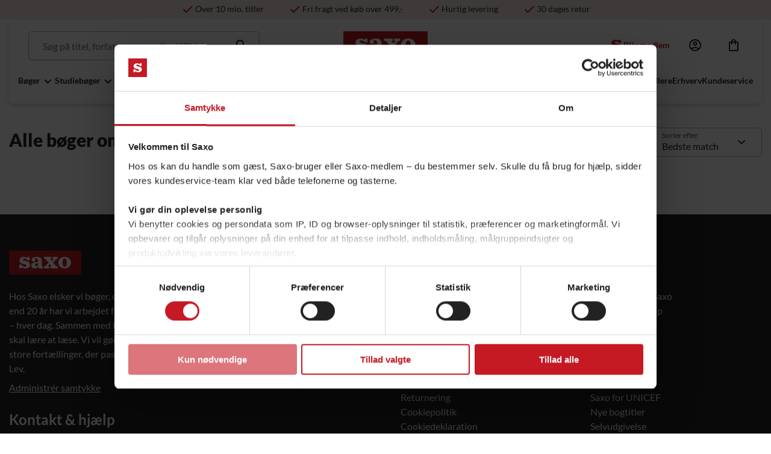

--- FILE ---
content_type: text/html; charset=utf-8
request_url: https://www.saxo.com/dk/alle/tags_cc07
body_size: 24102
content:
<!DOCTYPE html>
<html lang="da">
<head>
    
<link rel="icon" href="/favicon.ico?httpRoute=true" type="image/x-icon" />
<link rel="shortcut icon" href="/favicon.ico?httpRoute=true" type="image/x-icon" />
<title>CC07 – Alle titler p&#229; Saxo.com tagget som CC07</title>

<script id="Cookiebot" src="https://consent.cookiebot.com/uc.js" data-bulkconsentmode="disabled" data-cbid="13c9a53d-7c59-4abe-b705-a1cfdff86cbe" type="8c9e98fa5bb4c28bf233637e-text/javascript" async></script>
<script type="8c9e98fa5bb4c28bf233637e-text/javascript" src="/assets/js/v-639052929480000000/init.min.js"></script>

    <meta name="description" content="Er du p&#229; udkig efter CC07? Se alle titler p&#229; Saxo.com om emnet CC07. Vi har 0 titler parat til dig. Kig ind og se udvalget." />
    <meta name="keywords" />
    <meta name="robots" content="noindex,follow" />
        <link rel="canonical" href="https://www.saxo.com/dk/alle/tags_cc07" />
    <meta http-equiv="content-type" content="text/html; charset=utf-8" />
    <meta http-equiv="X-UA-Compatible" content="IE=edge,chrome=1" /><script type="8c9e98fa5bb4c28bf233637e-text/javascript">window.NREUM||(NREUM={});NREUM.info = {"beacon":"bam.nr-data.net","errorBeacon":"bam.nr-data.net","licenseKey":"0bc10d7dd9","applicationID":"46615823","transactionName":"MlFXZktXWkFYVUELDQsbeGR6GWRAVlJAARYpXUZGaVdTV3pZWxYQClhZV0sZd1NNU1INEBw=","queueTime":0,"applicationTime":227,"agent":"","atts":""}</script><script type="8c9e98fa5bb4c28bf233637e-text/javascript">(window.NREUM||(NREUM={})).init={ajax:{deny_list:["bam.nr-data.net"]},feature_flags:["soft_nav"]};(window.NREUM||(NREUM={})).loader_config={xpid:"VgAAV1BbGwcGUlBXDwME",licenseKey:"0bc10d7dd9",applicationID:"46615823",browserID:"46615825"};window.NREUM||(NREUM={}),__nr_require=function(t,e,n){function r(n){if(!e[n]){var i=e[n]={exports:{}};t[n][0].call(i.exports,function(e){var i=t[n][1][e];return r(i||e)},i,i.exports)}return e[n].exports}if("function"==typeof __nr_require)return __nr_require;for(var i=0;i<n.length;i++)r(n[i]);return r}({1:[function(t,e,n){function r(t){try{s.console&&console.log(t)}catch(e){}}var i,o=t("ee"),a=t(27),s={};try{i=localStorage.getItem("__nr_flags").split(","),console&&"function"==typeof console.log&&(s.console=!0,i.indexOf("dev")!==-1&&(s.dev=!0),i.indexOf("nr_dev")!==-1&&(s.nrDev=!0))}catch(c){}s.nrDev&&o.on("internal-error",function(t){r(t.stack)}),s.dev&&o.on("fn-err",function(t,e,n){r(n.stack)}),s.dev&&(r("NR AGENT IN DEVELOPMENT MODE"),r("flags: "+a(s,function(t,e){return t}).join(", ")))},{}],2:[function(t,e,n){function r(t,e,n,r,s){try{p?p-=1:i(s||new UncaughtException(t,e,n),!0)}catch(f){try{o("ierr",[f,c.now(),!0])}catch(d){}}return"function"==typeof u&&u.apply(this,a(arguments))}function UncaughtException(t,e,n){this.message=t||"Uncaught error with no additional information",this.sourceURL=e,this.line=n}function i(t,e){var n=e?null:c.now();o("err",[t,n])}var o=t("handle"),a=t(28),s=t("ee"),c=t("loader"),f=t("gos"),u=window.onerror,d=!1,l="nr@seenError";if(!c.disabled){var p=0;c.features.err=!0,t(1),window.onerror=r;try{throw new Error}catch(h){"stack"in h&&(t(10),t(9),"addEventListener"in window&&t(6),c.xhrWrappable&&t(11),d=!0)}s.on("fn-start",function(t,e,n){d&&(p+=1)}),s.on("fn-err",function(t,e,n){d&&!n[l]&&(f(n,l,function(){return!0}),this.thrown=!0,i(n))}),s.on("fn-end",function(){d&&!this.thrown&&p>0&&(p-=1)}),s.on("internal-error",function(t){o("ierr",[t,c.now(),!0])})}},{}],3:[function(t,e,n){var r=t("loader");r.disabled||(r.features.ins=!0)},{}],4:[function(t,e,n){function r(){var t=new PerformanceObserver(function(t,e){var n=t.getEntries();s(v,[n])});try{t.observe({entryTypes:["resource"]})}catch(e){}}function i(t){if(s(v,[window.performance.getEntriesByType(w)]),window.performance["c"+l])try{window.performance[h](m,i,!1)}catch(t){}else try{window.performance[h]("webkit"+m,i,!1)}catch(t){}}function o(t){}if(window.performance&&window.performance.timing&&window.performance.getEntriesByType){var a=t("ee"),s=t("handle"),c=t(10),f=t(9),u=t(5),d=t(19),l="learResourceTimings",p="addEventListener",h="removeEventListener",m="resourcetimingbufferfull",v="bstResource",w="resource",g="-start",y="-end",x="fn"+g,b="fn"+y,E="bstTimer",R="pushState",S=t("loader");if(!S.disabled){S.features.stn=!0,t(8),"addEventListener"in window&&t(6);var O=NREUM.o.EV;a.on(x,function(t,e){var n=t[0];n instanceof O&&(this.bstStart=S.now())}),a.on(b,function(t,e){var n=t[0];n instanceof O&&s("bst",[n,e,this.bstStart,S.now()])}),c.on(x,function(t,e,n){this.bstStart=S.now(),this.bstType=n}),c.on(b,function(t,e){s(E,[e,this.bstStart,S.now(),this.bstType])}),f.on(x,function(){this.bstStart=S.now()}),f.on(b,function(t,e){s(E,[e,this.bstStart,S.now(),"requestAnimationFrame"])}),a.on(R+g,function(t){this.time=S.now(),this.startPath=location.pathname+location.hash}),a.on(R+y,function(t){s("bstHist",[location.pathname+location.hash,this.startPath,this.time])}),u()?(s(v,[window.performance.getEntriesByType("resource")]),r()):p in window.performance&&(window.performance["c"+l]?window.performance[p](m,i,d(!1)):window.performance[p]("webkit"+m,i,d(!1))),document[p]("scroll",o,d(!1)),document[p]("keypress",o,d(!1)),document[p]("click",o,d(!1))}}},{}],5:[function(t,e,n){e.exports=function(){return"PerformanceObserver"in window&&"function"==typeof window.PerformanceObserver}},{}],6:[function(t,e,n){function r(t){for(var e=t;e&&!e.hasOwnProperty(u);)e=Object.getPrototypeOf(e);e&&i(e)}function i(t){s.inPlace(t,[u,d],"-",o)}function o(t,e){return t[1]}var a=t("ee").get("events"),s=t("wrap-function")(a,!0),c=t("gos"),f=XMLHttpRequest,u="addEventListener",d="removeEventListener";e.exports=a,"getPrototypeOf"in Object?(r(document),r(window),r(f.prototype)):f.prototype.hasOwnProperty(u)&&(i(window),i(f.prototype)),a.on(u+"-start",function(t,e){var n=t[1];if(null!==n&&("function"==typeof n||"object"==typeof n)){var r=c(n,"nr@wrapped",function(){function t(){if("function"==typeof n.handleEvent)return n.handleEvent.apply(n,arguments)}var e={object:t,"function":n}[typeof n];return e?s(e,"fn-",null,e.name||"anonymous"):n});this.wrapped=t[1]=r}}),a.on(d+"-start",function(t){t[1]=this.wrapped||t[1]})},{}],7:[function(t,e,n){function r(t,e,n){var r=t[e];"function"==typeof r&&(t[e]=function(){var t=o(arguments),e={};i.emit(n+"before-start",[t],e);var a;e[m]&&e[m].dt&&(a=e[m].dt);var s=r.apply(this,t);return i.emit(n+"start",[t,a],s),s.then(function(t){return i.emit(n+"end",[null,t],s),t},function(t){throw i.emit(n+"end",[t],s),t})})}var i=t("ee").get("fetch"),o=t(28),a=t(27);e.exports=i;var s=window,c="fetch-",f=c+"body-",u=["arrayBuffer","blob","json","text","formData"],d=s.Request,l=s.Response,p=s.fetch,h="prototype",m="nr@context";d&&l&&p&&(a(u,function(t,e){r(d[h],e,f),r(l[h],e,f)}),r(s,"fetch",c),i.on(c+"end",function(t,e){var n=this;if(e){var r=e.headers.get("content-length");null!==r&&(n.rxSize=r),i.emit(c+"done",[null,e],n)}else i.emit(c+"done",[t],n)}))},{}],8:[function(t,e,n){var r=t("ee").get("history"),i=t("wrap-function")(r);e.exports=r;var o=window.history&&window.history.constructor&&window.history.constructor.prototype,a=window.history;o&&o.pushState&&o.replaceState&&(a=o),i.inPlace(a,["pushState","replaceState"],"-")},{}],9:[function(t,e,n){var r=t("ee").get("raf"),i=t("wrap-function")(r),o="equestAnimationFrame";e.exports=r,i.inPlace(window,["r"+o,"mozR"+o,"webkitR"+o,"msR"+o],"raf-"),r.on("raf-start",function(t){t[0]=i(t[0],"fn-")})},{}],10:[function(t,e,n){function r(t,e,n){t[0]=a(t[0],"fn-",null,n)}function i(t,e,n){this.method=n,this.timerDuration=isNaN(t[1])?0:+t[1],t[0]=a(t[0],"fn-",this,n)}var o=t("ee").get("timer"),a=t("wrap-function")(o),s="setTimeout",c="setInterval",f="clearTimeout",u="-start",d="-";e.exports=o,a.inPlace(window,[s,"setImmediate"],s+d),a.inPlace(window,[c],c+d),a.inPlace(window,[f,"clearImmediate"],f+d),o.on(c+u,r),o.on(s+u,i)},{}],11:[function(t,e,n){function r(t,e){d.inPlace(e,["onreadystatechange"],"fn-",s)}function i(){var t=this,e=u.context(t);t.readyState>3&&!e.resolved&&(e.resolved=!0,u.emit("xhr-resolved",[],t)),d.inPlace(t,y,"fn-",s)}function o(t){x.push(t),m&&(E?E.then(a):w?w(a):(R=-R,S.data=R))}function a(){for(var t=0;t<x.length;t++)r([],x[t]);x.length&&(x=[])}function s(t,e){return e}function c(t,e){for(var n in t)e[n]=t[n];return e}t(6);var f=t("ee"),u=f.get("xhr"),d=t("wrap-function")(u),l=t(19),p=NREUM.o,h=p.XHR,m=p.MO,v=p.PR,w=p.SI,g="readystatechange",y=["onload","onerror","onabort","onloadstart","onloadend","onprogress","ontimeout"],x=[];e.exports=u;var b=window.XMLHttpRequest=function(t){var e=new h(t);try{u.emit("new-xhr",[e],e),e.addEventListener(g,i,l(!1))}catch(n){try{u.emit("internal-error",[n])}catch(r){}}return e};if(c(h,b),b.prototype=h.prototype,d.inPlace(b.prototype,["open","send"],"-xhr-",s),u.on("send-xhr-start",function(t,e){r(t,e),o(e)}),u.on("open-xhr-start",r),m){var E=v&&v.resolve();if(!w&&!v){var R=1,S=document.createTextNode(R);new m(a).observe(S,{characterData:!0})}}else f.on("fn-end",function(t){t[0]&&t[0].type===g||a()})},{}],12:[function(t,e,n){function r(t){if(!s(t))return null;var e=window.NREUM;if(!e.loader_config)return null;var n=(e.loader_config.accountID||"").toString()||null,r=(e.loader_config.agentID||"").toString()||null,f=(e.loader_config.trustKey||"").toString()||null;if(!n||!r)return null;var h=p.generateSpanId(),m=p.generateTraceId(),v=Date.now(),w={spanId:h,traceId:m,timestamp:v};return(t.sameOrigin||c(t)&&l())&&(w.traceContextParentHeader=i(h,m),w.traceContextStateHeader=o(h,v,n,r,f)),(t.sameOrigin&&!u()||!t.sameOrigin&&c(t)&&d())&&(w.newrelicHeader=a(h,m,v,n,r,f)),w}function i(t,e){return"00-"+e+"-"+t+"-01"}function o(t,e,n,r,i){var o=0,a="",s=1,c="",f="";return i+"@nr="+o+"-"+s+"-"+n+"-"+r+"-"+t+"-"+a+"-"+c+"-"+f+"-"+e}function a(t,e,n,r,i,o){var a="btoa"in window&&"function"==typeof window.btoa;if(!a)return null;var s={v:[0,1],d:{ty:"Browser",ac:r,ap:i,id:t,tr:e,ti:n}};return o&&r!==o&&(s.d.tk=o),btoa(JSON.stringify(s))}function s(t){return f()&&c(t)}function c(t){var e=!1,n={};if("init"in NREUM&&"distributed_tracing"in NREUM.init&&(n=NREUM.init.distributed_tracing),t.sameOrigin)e=!0;else if(n.allowed_origins instanceof Array)for(var r=0;r<n.allowed_origins.length;r++){var i=h(n.allowed_origins[r]);if(t.hostname===i.hostname&&t.protocol===i.protocol&&t.port===i.port){e=!0;break}}return e}function f(){return"init"in NREUM&&"distributed_tracing"in NREUM.init&&!!NREUM.init.distributed_tracing.enabled}function u(){return"init"in NREUM&&"distributed_tracing"in NREUM.init&&!!NREUM.init.distributed_tracing.exclude_newrelic_header}function d(){return"init"in NREUM&&"distributed_tracing"in NREUM.init&&NREUM.init.distributed_tracing.cors_use_newrelic_header!==!1}function l(){return"init"in NREUM&&"distributed_tracing"in NREUM.init&&!!NREUM.init.distributed_tracing.cors_use_tracecontext_headers}var p=t(24),h=t(14);e.exports={generateTracePayload:r,shouldGenerateTrace:s}},{}],13:[function(t,e,n){function r(t){var e=this.params,n=this.metrics;if(!this.ended){this.ended=!0;for(var r=0;r<l;r++)t.removeEventListener(d[r],this.listener,!1);return e.protocol&&"data"===e.protocol?void g("Ajax/DataUrl/Excluded"):void(e.aborted||(n.duration=a.now()-this.startTime,this.loadCaptureCalled||4!==t.readyState?null==e.status&&(e.status=0):o(this,t),n.cbTime=this.cbTime,s("xhr",[e,n,this.startTime,this.endTime,"xhr"],this)))}}function i(t,e){var n=c(e),r=t.params;r.hostname=n.hostname,r.port=n.port,r.protocol=n.protocol,r.host=n.hostname+":"+n.port,r.pathname=n.pathname,t.parsedOrigin=n,t.sameOrigin=n.sameOrigin}function o(t,e){t.params.status=e.status;var n=v(e,t.lastSize);if(n&&(t.metrics.rxSize=n),t.sameOrigin){var r=e.getResponseHeader("X-NewRelic-App-Data");r&&(t.params.cat=r.split(", ").pop())}t.loadCaptureCalled=!0}var a=t("loader");if(a.xhrWrappable&&!a.disabled){var s=t("handle"),c=t(14),f=t(12).generateTracePayload,u=t("ee"),d=["load","error","abort","timeout"],l=d.length,p=t("id"),h=t(20),m=t(18),v=t(15),w=t(19),g=t(21).recordSupportability,y=NREUM.o.REQ,x=window.XMLHttpRequest;a.features.xhr=!0,t(11),t(7),u.on("new-xhr",function(t){var e=this;e.totalCbs=0,e.called=0,e.cbTime=0,e.end=r,e.ended=!1,e.xhrGuids={},e.lastSize=null,e.loadCaptureCalled=!1,e.params=this.params||{},e.metrics=this.metrics||{},t.addEventListener("load",function(n){o(e,t)},w(!1)),h&&(h>34||h<10)||t.addEventListener("progress",function(t){e.lastSize=t.loaded},w(!1))}),u.on("open-xhr-start",function(t){this.params={method:t[0]},i(this,t[1]),this.metrics={}}),u.on("open-xhr-end",function(t,e){"loader_config"in NREUM&&"xpid"in NREUM.loader_config&&this.sameOrigin&&e.setRequestHeader("X-NewRelic-ID",NREUM.loader_config.xpid);var n=f(this.parsedOrigin);if(n){var r=!1;n.newrelicHeader&&(e.setRequestHeader("newrelic",n.newrelicHeader),r=!0),n.traceContextParentHeader&&(e.setRequestHeader("traceparent",n.traceContextParentHeader),n.traceContextStateHeader&&e.setRequestHeader("tracestate",n.traceContextStateHeader),r=!0),r&&(this.dt=n)}}),u.on("send-xhr-start",function(t,e){var n=this.metrics,r=t[0],i=this;if(n&&r){var o=m(r);o&&(n.txSize=o)}this.startTime=a.now(),this.listener=function(t){try{"abort"!==t.type||i.loadCaptureCalled||(i.params.aborted=!0),("load"!==t.type||i.called===i.totalCbs&&(i.onloadCalled||"function"!=typeof e.onload))&&i.end(e)}catch(n){try{u.emit("internal-error",[n])}catch(r){}}};for(var s=0;s<l;s++)e.addEventListener(d[s],this.listener,w(!1))}),u.on("xhr-cb-time",function(t,e,n){this.cbTime+=t,e?this.onloadCalled=!0:this.called+=1,this.called!==this.totalCbs||!this.onloadCalled&&"function"==typeof n.onload||this.end(n)}),u.on("xhr-load-added",function(t,e){var n=""+p(t)+!!e;this.xhrGuids&&!this.xhrGuids[n]&&(this.xhrGuids[n]=!0,this.totalCbs+=1)}),u.on("xhr-load-removed",function(t,e){var n=""+p(t)+!!e;this.xhrGuids&&this.xhrGuids[n]&&(delete this.xhrGuids[n],this.totalCbs-=1)}),u.on("xhr-resolved",function(){this.endTime=a.now()}),u.on("addEventListener-end",function(t,e){e instanceof x&&"load"===t[0]&&u.emit("xhr-load-added",[t[1],t[2]],e)}),u.on("removeEventListener-end",function(t,e){e instanceof x&&"load"===t[0]&&u.emit("xhr-load-removed",[t[1],t[2]],e)}),u.on("fn-start",function(t,e,n){e instanceof x&&("onload"===n&&(this.onload=!0),("load"===(t[0]&&t[0].type)||this.onload)&&(this.xhrCbStart=a.now()))}),u.on("fn-end",function(t,e){this.xhrCbStart&&u.emit("xhr-cb-time",[a.now()-this.xhrCbStart,this.onload,e],e)}),u.on("fetch-before-start",function(t){function e(t,e){var n=!1;return e.newrelicHeader&&(t.set("newrelic",e.newrelicHeader),n=!0),e.traceContextParentHeader&&(t.set("traceparent",e.traceContextParentHeader),e.traceContextStateHeader&&t.set("tracestate",e.traceContextStateHeader),n=!0),n}var n,r=t[1]||{};"string"==typeof t[0]?n=t[0]:t[0]&&t[0].url?n=t[0].url:window.URL&&t[0]&&t[0]instanceof URL&&(n=t[0].href),n&&(this.parsedOrigin=c(n),this.sameOrigin=this.parsedOrigin.sameOrigin);var i=f(this.parsedOrigin);if(i&&(i.newrelicHeader||i.traceContextParentHeader))if("string"==typeof t[0]||window.URL&&t[0]&&t[0]instanceof URL){var o={};for(var a in r)o[a]=r[a];o.headers=new Headers(r.headers||{}),e(o.headers,i)&&(this.dt=i),t.length>1?t[1]=o:t.push(o)}else t[0]&&t[0].headers&&e(t[0].headers,i)&&(this.dt=i)}),u.on("fetch-start",function(t,e){this.params={},this.metrics={},this.startTime=a.now(),this.dt=e,t.length>=1&&(this.target=t[0]),t.length>=2&&(this.opts=t[1]);var n,r=this.opts||{},o=this.target;if("string"==typeof o?n=o:"object"==typeof o&&o instanceof y?n=o.url:window.URL&&"object"==typeof o&&o instanceof URL&&(n=o.href),i(this,n),"data"!==this.params.protocol){var s=(""+(o&&o instanceof y&&o.method||r.method||"GET")).toUpperCase();this.params.method=s,this.txSize=m(r.body)||0}}),u.on("fetch-done",function(t,e){if(this.endTime=a.now(),this.params||(this.params={}),"data"===this.params.protocol)return void g("Ajax/DataUrl/Excluded");this.params.status=e?e.status:0;var n;"string"==typeof this.rxSize&&this.rxSize.length>0&&(n=+this.rxSize);var r={txSize:this.txSize,rxSize:n,duration:a.now()-this.startTime};s("xhr",[this.params,r,this.startTime,this.endTime,"fetch"],this)})}},{}],14:[function(t,e,n){var r={};e.exports=function(t){if(t in r)return r[t];if(0===(t||"").indexOf("data:"))return{protocol:"data"};var e=document.createElement("a"),n=window.location,i={};e.href=t,i.port=e.port;var o=e.href.split("://");!i.port&&o[1]&&(i.port=o[1].split("/")[0].split("@").pop().split(":")[1]),i.port&&"0"!==i.port||(i.port="https"===o[0]?"443":"80"),i.hostname=e.hostname||n.hostname,i.pathname=e.pathname,i.protocol=o[0],"/"!==i.pathname.charAt(0)&&(i.pathname="/"+i.pathname);var a=!e.protocol||":"===e.protocol||e.protocol===n.protocol,s=e.hostname===document.domain&&e.port===n.port;return i.sameOrigin=a&&(!e.hostname||s),"/"===i.pathname&&(r[t]=i),i}},{}],15:[function(t,e,n){function r(t,e){var n=t.responseType;return"json"===n&&null!==e?e:"arraybuffer"===n||"blob"===n||"json"===n?i(t.response):"text"===n||""===n||void 0===n?i(t.responseText):void 0}var i=t(18);e.exports=r},{}],16:[function(t,e,n){function r(){}function i(t,e,n,r){return function(){return u.recordSupportability("API/"+e+"/called"),o(t+e,[f.now()].concat(s(arguments)),n?null:this,r),n?void 0:this}}var o=t("handle"),a=t(27),s=t(28),c=t("ee").get("tracer"),f=t("loader"),u=t(21),d=NREUM;"undefined"==typeof window.newrelic&&(newrelic=d);var l=["setPageViewName","setCustomAttribute","setErrorHandler","finished","addToTrace","inlineHit","addRelease"],p="api-",h=p+"ixn-";a(l,function(t,e){d[e]=i(p,e,!0,"api")}),d.addPageAction=i(p,"addPageAction",!0),d.setCurrentRouteName=i(p,"routeName",!0),e.exports=newrelic,d.interaction=function(){return(new r).get()};var m=r.prototype={createTracer:function(t,e){var n={},r=this,i="function"==typeof e;return o(h+"tracer",[f.now(),t,n],r),function(){if(c.emit((i?"":"no-")+"fn-start",[f.now(),r,i],n),i)try{return e.apply(this,arguments)}catch(t){throw c.emit("fn-err",[arguments,this,t],n),t}finally{c.emit("fn-end",[f.now()],n)}}}};a("actionText,setName,setAttribute,save,ignore,onEnd,getContext,end,get".split(","),function(t,e){m[e]=i(h,e)}),newrelic.noticeError=function(t,e){"string"==typeof t&&(t=new Error(t)),u.recordSupportability("API/noticeError/called"),o("err",[t,f.now(),!1,e])}},{}],17:[function(t,e,n){function r(t){if(NREUM.init){for(var e=NREUM.init,n=t.split("."),r=0;r<n.length-1;r++)if(e=e[n[r]],"object"!=typeof e)return;return e=e[n[n.length-1]]}}e.exports={getConfiguration:r}},{}],18:[function(t,e,n){e.exports=function(t){if("string"==typeof t&&t.length)return t.length;if("object"==typeof t){if("undefined"!=typeof ArrayBuffer&&t instanceof ArrayBuffer&&t.byteLength)return t.byteLength;if("undefined"!=typeof Blob&&t instanceof Blob&&t.size)return t.size;if(!("undefined"!=typeof FormData&&t instanceof FormData))try{return JSON.stringify(t).length}catch(e){return}}}},{}],19:[function(t,e,n){var r=!1;try{var i=Object.defineProperty({},"passive",{get:function(){r=!0}});window.addEventListener("testPassive",null,i),window.removeEventListener("testPassive",null,i)}catch(o){}e.exports=function(t){return r?{passive:!0,capture:!!t}:!!t}},{}],20:[function(t,e,n){var r=0,i=navigator.userAgent.match(/Firefox[\/\s](\d+\.\d+)/);i&&(r=+i[1]),e.exports=r},{}],21:[function(t,e,n){function r(t,e){var n=[a,t,{name:t},e];return o("storeMetric",n,null,"api"),n}function i(t,e){var n=[s,t,{name:t},e];return o("storeEventMetrics",n,null,"api"),n}var o=t("handle"),a="sm",s="cm";e.exports={constants:{SUPPORTABILITY_METRIC:a,CUSTOM_METRIC:s},recordSupportability:r,recordCustom:i}},{}],22:[function(t,e,n){function r(){return s.exists&&performance.now?Math.round(performance.now()):(o=Math.max((new Date).getTime(),o))-a}function i(){return o}var o=(new Date).getTime(),a=o,s=t(29);e.exports=r,e.exports.offset=a,e.exports.getLastTimestamp=i},{}],23:[function(t,e,n){function r(t,e){var n=t.getEntries();n.forEach(function(t){"first-paint"===t.name?p("timing",["fp",Math.floor(t.startTime)]):"first-contentful-paint"===t.name&&p("timing",["fcp",Math.floor(t.startTime)])})}function i(t,e){var n=t.getEntries();if(n.length>0){var r=n[n.length-1];if(f&&f<r.startTime)return;var i=[r],o=a({});o&&i.push(o),p("lcp",i)}}function o(t){t.getEntries().forEach(function(t){t.hadRecentInput||p("cls",[t])})}function a(t){var e=navigator.connection||navigator.mozConnection||navigator.webkitConnection;if(e)return e.type&&(t["net-type"]=e.type),e.effectiveType&&(t["net-etype"]=e.effectiveType),e.rtt&&(t["net-rtt"]=e.rtt),e.downlink&&(t["net-dlink"]=e.downlink),t}function s(t){if(t instanceof w&&!y){var e=Math.round(t.timeStamp),n={type:t.type};a(n),e<=h.now()?n.fid=h.now()-e:e>h.offset&&e<=Date.now()?(e-=h.offset,n.fid=h.now()-e):e=h.now(),y=!0,p("timing",["fi",e,n])}}function c(t){"hidden"===t&&(f=h.now(),p("pageHide",[f]))}if(!("init"in NREUM&&"page_view_timing"in NREUM.init&&"enabled"in NREUM.init.page_view_timing&&NREUM.init.page_view_timing.enabled===!1)){var f,u,d,l,p=t("handle"),h=t("loader"),m=t(26),v=t(19),w=NREUM.o.EV;if("PerformanceObserver"in window&&"function"==typeof window.PerformanceObserver){u=new PerformanceObserver(r);try{u.observe({entryTypes:["paint"]})}catch(g){}d=new PerformanceObserver(i);try{d.observe({entryTypes:["largest-contentful-paint"]})}catch(g){}l=new PerformanceObserver(o);try{l.observe({type:"layout-shift",buffered:!0})}catch(g){}}if("addEventListener"in document){var y=!1,x=["click","keydown","mousedown","pointerdown","touchstart"];x.forEach(function(t){document.addEventListener(t,s,v(!1))})}m(c)}},{}],24:[function(t,e,n){function r(){function t(){return e?15&e[n++]:16*Math.random()|0}var e=null,n=0,r=window.crypto||window.msCrypto;r&&r.getRandomValues&&(e=r.getRandomValues(new Uint8Array(31)));for(var i,o="xxxxxxxx-xxxx-4xxx-yxxx-xxxxxxxxxxxx",a="",s=0;s<o.length;s++)i=o[s],"x"===i?a+=t().toString(16):"y"===i?(i=3&t()|8,a+=i.toString(16)):a+=i;return a}function i(){return a(16)}function o(){return a(32)}function a(t){function e(){return n?15&n[r++]:16*Math.random()|0}var n=null,r=0,i=window.crypto||window.msCrypto;i&&i.getRandomValues&&Uint8Array&&(n=i.getRandomValues(new Uint8Array(t)));for(var o=[],a=0;a<t;a++)o.push(e().toString(16));return o.join("")}e.exports={generateUuid:r,generateSpanId:i,generateTraceId:o}},{}],25:[function(t,e,n){function r(t,e){if(!i)return!1;if(t!==i)return!1;if(!e)return!0;if(!o)return!1;for(var n=o.split("."),r=e.split("."),a=0;a<r.length;a++)if(r[a]!==n[a])return!1;return!0}var i=null,o=null,a=/Version\/(\S+)\s+Safari/;if(navigator.userAgent){var s=navigator.userAgent,c=s.match(a);c&&s.indexOf("Chrome")===-1&&s.indexOf("Chromium")===-1&&(i="Safari",o=c[1])}e.exports={agent:i,version:o,match:r}},{}],26:[function(t,e,n){function r(t){function e(){t(s&&document[s]?document[s]:document[o]?"hidden":"visible")}"addEventListener"in document&&a&&document.addEventListener(a,e,i(!1))}var i=t(19);e.exports=r;var o,a,s;"undefined"!=typeof document.hidden?(o="hidden",a="visibilitychange",s="visibilityState"):"undefined"!=typeof document.msHidden?(o="msHidden",a="msvisibilitychange"):"undefined"!=typeof document.webkitHidden&&(o="webkitHidden",a="webkitvisibilitychange",s="webkitVisibilityState")},{}],27:[function(t,e,n){function r(t,e){var n=[],r="",o=0;for(r in t)i.call(t,r)&&(n[o]=e(r,t[r]),o+=1);return n}var i=Object.prototype.hasOwnProperty;e.exports=r},{}],28:[function(t,e,n){function r(t,e,n){e||(e=0),"undefined"==typeof n&&(n=t?t.length:0);for(var r=-1,i=n-e||0,o=Array(i<0?0:i);++r<i;)o[r]=t[e+r];return o}e.exports=r},{}],29:[function(t,e,n){e.exports={exists:"undefined"!=typeof window.performance&&window.performance.timing&&"undefined"!=typeof window.performance.timing.navigationStart}},{}],ee:[function(t,e,n){function r(){}function i(t){function e(t){return t&&t instanceof r?t:t?f(t,c,a):a()}function n(n,r,i,o,a){if(a!==!1&&(a=!0),!p.aborted||o){t&&a&&t(n,r,i);for(var s=e(i),c=m(n),f=c.length,u=0;u<f;u++)c[u].apply(s,r);var l=d[y[n]];return l&&l.push([x,n,r,s]),s}}function o(t,e){g[t]=m(t).concat(e)}function h(t,e){var n=g[t];if(n)for(var r=0;r<n.length;r++)n[r]===e&&n.splice(r,1)}function m(t){return g[t]||[]}function v(t){return l[t]=l[t]||i(n)}function w(t,e){p.aborted||u(t,function(t,n){e=e||"feature",y[n]=e,e in d||(d[e]=[])})}var g={},y={},x={on:o,addEventListener:o,removeEventListener:h,emit:n,get:v,listeners:m,context:e,buffer:w,abort:s,aborted:!1};return x}function o(t){return f(t,c,a)}function a(){return new r}function s(){(d.api||d.feature)&&(p.aborted=!0,d=p.backlog={})}var c="nr@context",f=t("gos"),u=t(27),d={},l={},p=e.exports=i();e.exports.getOrSetContext=o,p.backlog=d},{}],gos:[function(t,e,n){function r(t,e,n){if(i.call(t,e))return t[e];var r=n();if(Object.defineProperty&&Object.keys)try{return Object.defineProperty(t,e,{value:r,writable:!0,enumerable:!1}),r}catch(o){}return t[e]=r,r}var i=Object.prototype.hasOwnProperty;e.exports=r},{}],handle:[function(t,e,n){function r(t,e,n,r){i.buffer([t],r),i.emit(t,e,n)}var i=t("ee").get("handle");e.exports=r,r.ee=i},{}],id:[function(t,e,n){function r(t){var e=typeof t;return!t||"object"!==e&&"function"!==e?-1:t===window?0:a(t,o,function(){return i++})}var i=1,o="nr@id",a=t("gos");e.exports=r},{}],loader:[function(t,e,n){function r(){if(!O++){var t=S.info=NREUM.info,e=m.getElementsByTagName("script")[0];if(setTimeout(f.abort,3e4),!(t&&t.licenseKey&&t.applicationID&&e))return f.abort();c(E,function(e,n){t[e]||(t[e]=n)});var n=a();s("mark",["onload",n+S.offset],null,"api"),s("timing",["load",n]);var r=m.createElement("script");0===t.agent.indexOf("http://")||0===t.agent.indexOf("https://")?r.src=t.agent:r.src=p+"://"+t.agent,e.parentNode.insertBefore(r,e)}}function i(){"complete"===m.readyState&&o()}function o(){s("mark",["domContent",a()+S.offset],null,"api")}var a=t(22),s=t("handle"),c=t(27),f=t("ee"),u=t(25),d=t(17),l=t(19),p=d.getConfiguration("ssl")===!1?"http":"https",h=window,m=h.document,v="addEventListener",w="attachEvent",g=h.XMLHttpRequest,y=g&&g.prototype,x=!1;NREUM.o={ST:setTimeout,SI:h.setImmediate,CT:clearTimeout,XHR:g,REQ:h.Request,EV:h.Event,PR:h.Promise,MO:h.MutationObserver};var b=""+location,E={beacon:"bam.nr-data.net",errorBeacon:"bam.nr-data.net",agent:"js-agent.newrelic.com/nr-1216.min.js"},R=g&&y&&y[v]&&!/CriOS/.test(navigator.userAgent),S=e.exports={offset:a.getLastTimestamp(),now:a,origin:b,features:{},xhrWrappable:R,userAgent:u,disabled:x};if(!x){t(16),t(23),m[v]?(m[v]("DOMContentLoaded",o,l(!1)),h[v]("load",r,l(!1))):(m[w]("onreadystatechange",i),h[w]("onload",r)),s("mark",["firstbyte",a.getLastTimestamp()],null,"api");var O=0}},{}],"wrap-function":[function(t,e,n){function r(t,e){function n(e,n,r,c,f){function nrWrapper(){var o,a,u,l;try{a=this,o=d(arguments),u="function"==typeof r?r(o,a):r||{}}catch(p){i([p,"",[o,a,c],u],t)}s(n+"start",[o,a,c],u,f);try{return l=e.apply(a,o)}catch(h){throw s(n+"err",[o,a,h],u,f),h}finally{s(n+"end",[o,a,l],u,f)}}return a(e)?e:(n||(n=""),nrWrapper[l]=e,o(e,nrWrapper,t),nrWrapper)}function r(t,e,r,i,o){r||(r="");var s,c,f,u="-"===r.charAt(0);for(f=0;f<e.length;f++)c=e[f],s=t[c],a(s)||(t[c]=n(s,u?c+r:r,i,c,o))}function s(n,r,o,a){if(!h||e){var s=h;h=!0;try{t.emit(n,r,o,e,a)}catch(c){i([c,n,r,o],t)}h=s}}return t||(t=u),n.inPlace=r,n.flag=l,n}function i(t,e){e||(e=u);try{e.emit("internal-error",t)}catch(n){}}function o(t,e,n){if(Object.defineProperty&&Object.keys)try{var r=Object.keys(t);return r.forEach(function(n){Object.defineProperty(e,n,{get:function(){return t[n]},set:function(e){return t[n]=e,e}})}),e}catch(o){i([o],n)}for(var a in t)p.call(t,a)&&(e[a]=t[a]);return e}function a(t){return!(t&&t instanceof Function&&t.apply&&!t[l])}function s(t,e){var n=e(t);return n[l]=t,o(t,n,u),n}function c(t,e,n){var r=t[e];t[e]=s(r,n)}function f(){for(var t=arguments.length,e=new Array(t),n=0;n<t;++n)e[n]=arguments[n];return e}var u=t("ee"),d=t(28),l="nr@original",p=Object.prototype.hasOwnProperty,h=!1;e.exports=r,e.exports.wrapFunction=s,e.exports.wrapInPlace=c,e.exports.argsToArray=f},{}]},{},["loader",2,13,4,3]);</script>
    <meta name="viewport" content="width=device-width, initial-scale=1.0, minimum-scale=1.0, maximum-scale=5.0" />

    <!-- Google tag (gtag.js) -->
    <script type="8c9e98fa5bb4c28bf233637e-text/javascript">
            
            if (window.saxoCMP) {
                saxoCMP.performHoldback({
                    vendorBool: saxoCMP.hasGoogleAnalytics,
                    granted: function () {
                        (function () {
                            var url = 'https://www.googletagmanager.com/gtag/js?id=G-MXLY381H2N';
                            if ($('script[src="' + url + '"]').length === 0) {
                                var o = document.createElement('script');
                                o.type = 'text/javascript';
                                o.async = true;
                                o.src = url;
                                var s = document.getElementsByTagName('script')[0];
                                s.parentNode.insertBefore(o, s);
                                window.dataLayer = window.dataLayer || [];
                                function gtag() { dataLayer.push(arguments); }

                                gtag('js', new Date());
                                gtag('config', 'G-MXLY381H2N');
                            }
                        })();
                    },
                    notGranted: function () {
                        window.dataLayer = window.dataLayer || [];
                        function gtag() {
                            dataLayer.push(arguments);
                        }
                        gtag("consent", "default", {
                            ad_personalization: "denied",
                            ad_storage: "denied",
                            ad_user_data: "denied",
                            analytics_storage: "denied",
                            functionality_storage: "denied",
                            personalization_storage: "denied",
                            security_storage: "granted",
                            wait_for_update: 500,
                        });
                        gtag("set", "ads_data_redaction", true);
                        gtag("set", "url_passthrough", true);

                    }
                });
            }
    </script>
    <script type="8c9e98fa5bb4c28bf233637e-text/javascript">
        (function(w, d, s, l, i) {
            w[l] = w[l] || [];
            w[l].push({ 'gtm.start': new Date().getTime(), event: 'gtm.js' });
            var f = d.getElementsByTagName(s)[0], j = d.createElement(s), dl = l != 'dataLayer' ? '&l=' + l : '';
            j.async = true;
            j.src = '//www.googletagmanager.com/gtm.js?id=' + i + dl;
            f.parentNode.insertBefore(j, f);
        })(window, document, 'script', 'dataLayer', 'GTM-TPBCXF');
    </script>

    <script type="8c9e98fa5bb4c28bf233637e-text/javascript">
            /* INIT SCRIPT */
            !function (e, n, t, i, r, o) { function s(e) { if ("number" != typeof e) return e; var n = new Date; return new Date(n.getTime() + 1e3 * e) } var a = 4e3, c = "xnpe_async_hide"; function p(e) { return e.reduce((function (e, n) { return e[n] = function () { e._.push([n.toString(), arguments]) }, e }), { _: [] }) } function m(e, n, t) { var i = t.createElement(n); i.src = e; var r = t.getElementsByTagName(n)[0]; return r.parentNode.insertBefore(i, r), i } function u(e) { return "[object Date]" === Object.prototype.toString.call(e) } o.target = o.target || "https://api.exponea.com", o.file_path = o.file_path || o.target + "/js/exponea.min.js", r[n] = p(["anonymize", "initialize", "identify", "getSegments", "update", "track", "trackLink", "trackEnhancedEcommerce", "getHtml", "showHtml", "showBanner", "showWebLayer", "ping", "getAbTest", "loadDependency", "getRecommendation", "reloadWebLayers", "_preInitialize", "_initializeConfig"]), r[n].notifications = p(["isAvailable", "isSubscribed", "subscribe", "unsubscribe"]), r[n].segments = p(["subscribe"]), r[n]["snippetVersion"] = "v2.7.0", function (e, n, t) { e[n]["_" + t] = {}, e[n]["_" + t].nowFn = Date.now, e[n]["_" + t].snippetStartTime = e[n]["_" + t].nowFn() }(r, n, "performance"), function (e, n, t, i, r, o) { e[r] = { sdk: e[i], sdkObjectName: i, skipExperiments: !!t.new_experiments, sign: t.token + "/" + (o.exec(n.cookie) || ["", "new"])[1], path: t.target } }(r, e, o, n, i, RegExp("__exponea_etc__" + "=([\\w-]+)")), function (e, n, t) { m(e.file_path, n, t) }(o, t, e), function (e, n, t, i, r, o, p) { if (e.new_experiments) { !0 === e.new_experiments && (e.new_experiments = {}); var l, f = e.new_experiments.hide_class || c, _ = e.new_experiments.timeout || a, g = encodeURIComponent(o.location.href.split("#")[0]); e.cookies && e.cookies.expires && ("number" == typeof e.cookies.expires || u(e.cookies.expires) ? l = s(e.cookies.expires) : e.cookies.expires.tracking && ("number" == typeof e.cookies.expires.tracking || u(e.cookies.expires.tracking)) && (l = s(e.cookies.expires.tracking))), l && l < new Date && (l = void 0); var d = e.target + "/webxp/" + n + "/" + o[t].sign + "/modifications.min.js?http-referer=" + g + "&timeout=" + _ + "ms" + (l ? "&cookie-expires=" + Math.floor(l.getTime() / 1e3) : ""); "sync" === e.new_experiments.mode && o.localStorage.getItem("__exponea__sync_modifications__") ? function (e, n, t, i, r) { t[r][n] = "<" + n + ' src="' + e + '"></' + n + ">", i.writeln(t[r][n]), i.writeln("<" + n + ">!" + r + ".init && document.writeln(" + r + "." + n + '.replace("/' + n + '/", "/' + n + '-async/").replace("><", " async><"))</' + n + ">") }(d, n, o, p, t) : function (e, n, t, i, r, o, s, a) { o.documentElement.classList.add(e); var c = m(t, i, o); function p() { r[a].init || m(t.replace("/" + i + "/", "/" + i + "-async/"), i, o) } function u() { o.documentElement.classList.remove(e) } c.onload = p, c.onerror = p, r.setTimeout(u, n), r[s]._revealPage = u }(f, _, d, n, o, p, r, t) } }(o, t, i, 0, n, r, e), function (e, n, t) { var i; e[n]._initializeConfig(t), (null === (i = t.experimental) || void 0 === i ? void 0 : i.non_personalized_weblayers) && e[n]._preInitialize(t), e[n].start = function (i) { i && Object.keys(i).forEach((function (e) { return t[e] = i[e] })), e[n].initialize(t) } }(r, n, o) }(document, "exponea", "script", "webxpClient", window, {
                target: "//exp-api.saxo.com",
                token: "83cdd2ee-a678-11ea-804a-7a43b8033e5f",
                experimental: {
                    non_personalized_weblayers: true
                },
                track: {
                    visits: true,
                    default_properties: {
                        saxo_platform: "website"
                    }
                }
                // replace with current customer ID or leave commented out for an anonymous customer
                // customer: window.currentUserId,
            });

            /* IF CONSENT IS GRANTED START EXPONEA */
            if (window.saxoCMP) {
                saxoCMP.performHoldback({
                    vendorBool: saxoCMP.hasExponea,
                    granted: function () {
                        exponea.start();
                    }
                });
            }

            /* FBP RELATED CODE */
            var fbp = getCookieByName('_fbp');
            exponea.update({ 'fbp': fbp });

            function getCookieByName(cname) {
                var name = cname + "=";
                var decodedCookie = decodeURIComponent(document.cookie);
                var ca = decodedCookie.split(';');
                for (var i = 0; i < ca.length; i++) {
                    var c = ca[i];
                    while (c.charAt(0) == ' ') {
                        c = c.substring(1);
                    }
                    if (c.indexOf(name) == 0) {
                        return c.substring(name.length, c.length);
                    }
                }
                return "";
            }
    </script>
    <script src="/assets/js/scripts/v-639052929520000000/saxo_adtraction.js" defer type="8c9e98fa5bb4c28bf233637e-text/javascript"></script>
<meta name="robots" content="max-image-preview:large">
<meta name="author" content="Saxo.com" />
<meta name="copyright" content="Saxo.com Hispanic APS" />
<meta property="og:site_name" content="Saxo.com" />

<!-- Only show app badges for our logged in Premium members -->

    <meta property="og:url" content="https://www.saxo.com/dk/alle/tags_cc07" />
    <meta property="og:description" content="Er du p&#229; udkig efter CC07? Se alle titler p&#229; Saxo.com om emnet CC07. Vi har 0 titler parat til dig. Kig ind og se udvalget." />


<meta name="twitter:site" />

<link rel="publisher" href="https://plus.google.com/u/0/108691979647707785255/" />

<link rel="preload" href="/assets/fonts/lato/Lato-Regular.woff" as="font" type="font/woff" crossorigin="anonymous">
<link rel="preload" href="/assets/fonts/lato/Lato-Bold.woff" as="font" type="font/woff" crossorigin="anonymous">
<link rel="preload" href="/assets/fonts/lato/Lato-Black.woff" as="font" type="font/woff" crossorigin="anonymous">
<link href="/assets/css/v-639052929400000000/main.min.css" type="text/css" rel="stylesheet" />


<script src="https://code.jquery.com/jquery-3.6.0.min.js" type="8c9e98fa5bb4c28bf233637e-text/javascript"></script>


<!-- jQuery fallback -->
<script type="8c9e98fa5bb4c28bf233637e-text/javascript">if (typeof jQuery == 'undefined') { document.write(unescape("%3Cscript src='/assets/lib/jquery-3.6.0.min.js' type='text/javascript'%3E%3C/script%3E")); }</script>



    <meta property="og:url" content="https://www.saxo.com" />
    <meta property="og:type" content="website" />
    <meta property="og:image" content="https://imgcdn.saxo.com/Image?ImageID=10154352" />
<script type="8c9e98fa5bb4c28bf233637e-text/javascript">
    jQuery(document).ready(function ($) {
        if (!(/iPhone|iPad|iPod/i.test(navigator.userAgent))) {
            $("meta[name='apple-itunes-app']").remove();
        }
    });
</script>
    
</head>

<body style="" class="">

        <noscript>
        <iframe src="//www.googletagmanager.com/ns.html?id=GTM-TPBCXF" height="0" width="0" style="display: none; visibility: hidden"></iframe>
    </noscript>

    


<button class="skip-navigation btn btn--red-outline">Spring menuen over</button>


    <div class="infographics-banner">
        <span class="infographics-banner__item" >Over 10 mio. titler</span>
            <span class="infographics-banner__item">Fri fragt ved k&#248;b over 499,-</span>
            <span class="infographics-banner__item">Hurtig levering</span>
            <a class="infographics-banner__item" href="https://support.saxo.com/da/articles/87-sadan-sender-du-retur" target="_blank">30 dages retur</a>
    </div>

<header class="header


 

">
    
    

        <button id="mobile-menu-opener" class="mobile-menu-opener icon-menu" aria-label="Hovednavigation" aria-expanded="false" aria-controls="mobile-menu"></button>
    
    

        <div id="search-menu"></div>

<form action="/dk/products/search" aria-label="Søg" class="search-bar" method="get" role="search">    <div class="search-bar__input-holder">
        <div class="input">
            <input name="query" type="search" id="new-search-query" autocomplete="off"
                placeholder="S&#248;g p&#229; titel, forfatter, emne eller ISBN" required value="" aria-label="S&#248;g">
            <button type="submit" class="search-bar__search icon-search" aria-label="S&#248;g"></button>
            <button type="button" class="search-bar__clear" aria-label="Ryd">Ryd</button>
        </div>
        <button type="button" class="search-bar__close icon-close" aria-label="Luk"></button>
    </div>
    <div class="search-bar-dropdown" role="region" aria-label="S&#248;geresultater">
        <div class="search-bar-dropdown__sidebar">
            <div class="search-bar-no-results text-s" role="status" aria-live="polite">
                <p class="mb-8 text-700">Vi fandt desv&#230;rre ingen s&#248;geforslag p&#229; '<span class="search-bar-no-results-request"></span>'</p>
                <p class="mb-0">Hvis du heller ikke ser et produkt, som matcher din s&#248;gning, s&#229; pr&#248;v at indtaste ordet igen eller ord, som minder om.</p>
            </div>

            <div class="search-bar-block">
                <p class="search-bar-block__title icon-trend">Popul&#230;re s&#248;gninger</p>
                <div id="trend" class="search-bar-list"></div>
            </div>

            <div class="search-bar-block">
                <p class="search-bar-block__title icon-search">Forslag til dig</p>
                <div id="searchResult" class="search-bar-list"></div>
            </div>

            <div class="search-bar-block">
                <p class="search-bar-block__title icon-previous-search">
                    <span class="text-900">Du har s&#248;gt p&#229;</span>
                    <button class="link" type="button" id="clear-searches">Ryd alle</button>
                </p>
                <div id="previousSearch" class="search-bar-list"></div>
            </div>
        </div>
        <div class="search-bar-dropdown__content">
            <p class="search-bar-dropdown__content-title text-s text-900"></p>
            <div class="search-bar-slider products-slider"></div>
            <div class="text-center mt-16 search-bar-show-more">
                <button type="submit" class="btn btn--red-outline" aria-label="Vis alle">Vis alle</button>
            </div>
        </div>
    </div>
</form>
<script src="/assets/js/scripts/v-639052929520000000/saxo_search_suggestions.js" type="8c9e98fa5bb4c28bf233637e-text/javascript"></script>
<script type="8c9e98fa5bb4c28bf233637e-text/javascript">
    jQuery(document).ready(function ($) {
        var newSearchUrl = '/dk/products/search';
        newSearchUrl = newSearchUrl.slice(0, newSearchUrl.indexOf('/search') + 7);
        
        SearchSuggestionsControlConfiguration.searchUrl = newSearchUrl;
        SearchSuggestionsControlConfiguration.urls = {
            getSuggestions: '/dk/suggestions/getsuggestions',
            getSuggestedProducts: '/dk/suggestions/getsuggestedproducts'
        };
        SearchSuggestionsControlConfiguration.labels = {
            type1: 'S&#248;geord',
            type2: 'Genre',
            type3: 'Titel',
            type4: 'Forfatter',
            type5: 'Serie',
            suggestedProducts: 'S&#248;geresultater',
            noResults: 'Hvad med disse popul&#230;re produkter?'
        };
        var control = SearchSuggestionsControl();
        control.Init();
    });
</script>
    <a href="https://www.saxo.com/dk" class="header__logo"><img src="/assets/images/icons/saxo_logo.svg" alt="Saxo logo" width="120" height="60"></a>


    <ul class="profile-nav">
            <li class="profile-nav__item">
                <a href="/dk/medlemskaber" class="profile-nav__btn icon-saxo-s">Bliv medlem</a>
            </li>
                        <li id="profile" class="profile-nav__item">
                        <button class="initiate_authentication profile-nav__btn icon-profile" aria-label="Log ind"></button>
                        <div class="profile-nav__dropdown" role="menu" aria-label="Profil">
                            <button class="profile-nav__close icon-close"  aria-label="Luk"></button>
                            <p class="text-m text-700 mb-4">Du er ikke logget ind</p>
                            <div class="text-center">
                                <button class="btn btn--red-transparent initiate_authentication" type="button" aria-label="Log ind">Log ind</button>
                                <a href="/dk/profile/create" class="btn btn--red btn--small">Opret dig</a>
                            </div>
                        </div>
                </li>
            <li id="cart" class="profile-nav__item">
                <a id="go_to_cart_url" href="/dk/cart" class="profile-nav__btn profile-nav__desctop icon-basket" aria-label="Indk&#248;bskurv"></a>
            </li>
    </ul><!-- profile-nav -->
    
        <nav role="navigation" aria-label="Hovednavigation">
            <div class="book-nav-holder">
    <div class="hidden-lg">
        <button class="mobile-menu-close icon-close" aria-label="Luk" aria-expanded="true"></button>
        <a href="/" class="mobile-menu-logo"><img src="/assets/images/icons/saxo_logo.svg" alt="Saxo logo" width="120" height="60"></a>
            <a href="/dk/medlemskaber" class="profile-nav__btn icon-saxo-s">Bliv medlem</a>
    </div>
    
    <ul class="book-nav" role="menubar" aria-label="Hovednavigation">
        <li class="book-nav__item">
            <div class="book-nav__opener">
                    <a href="https://www.saxo.com/dk/bog/alle/" class="book-nav__link icon-angle-right"><span class="header-underline">B&#248;ger</span></a>

                    <button class="book-nav__btn icon-angle-right hidden-lg" aria-label="Fold menupunkt ud" aria-expanded="false" aria-controls="nav-top-0"></button>
                
            </div>
            
                <ul class="book-nav__dropdown" role="menu" id="nav-top-0" aria-label="B&#248;ger">
                        <li>
                            <div class="book-nav__opener">
                                    <a class="link-btn link-btn--black text-xs md:text-s text-700 color-black header-underline" href="https://www.saxo.com/dk/bog/alle/">Alle b&#248;ger</a>

                                    <button class="book-nav__btn icon-angle-right hidden-lg" aria-label="Fold menupunkt ud" aria-expanded="false" aria-controls="nav-top-0-sub-0"></button>
                            </div>


                            <ul class="mt-8 md:mt-0" role="menu" id="nav-top-0-sub-0" aria-label="Alle b&#248;ger">
                                        <li role="none"><a href="https://www.saxo.com/dk/bog/alle/dansk" class="link-btn link-btn--black text-700 text-xs md:text-s" role="menuitem">Danske b&#248;ger</a></li>
                                        <li role="none"><a href="https://www.saxo.com/dk/bog/alle/engelsk" class="link-btn link-btn--black text-700 text-xs md:text-s" role="menuitem">Engelske b&#248;ger</a></li>
                                        <li role="none"><a href="https://www.saxo.com/dk/side/studerende" class="link-btn link-btn--black text-700 text-xs md:text-s" role="menuitem">Studieb&#248;ger</a></li>
                                        <li role="none"><a href="https://www.saxo.com/dk/brugt-bog" class="link-btn link-btn--black text-700 text-xs md:text-s" role="menuitem">Brugte b&#248;ger</a></li>
                                        <li role="none"><a href="https://www.saxo.com/dk/side/premium/brugte-boeger" class="link-btn link-btn--black text-700 text-xs md:text-s" role="menuitem">S&#230;lg dine brugte b&#248;ger</a></li>
                                        <li role="none"><a href="https://www.saxo.com/dk/gavekort" class="link-btn link-btn--black text-700 text-xs md:text-s" role="menuitem">Giv et gavekort</a></li>
                            </ul>
                        </li>
                        <li>
                            <div class="book-nav__opener">
                                    <a class="link-btn link-btn--black text-xs md:text-s text-700 color-black header-underline" href="https://www.saxo.com/dk/bog/skoenlitteratur">Sk&#248;nlitteratur</a>

                                    <button class="book-nav__btn icon-angle-right hidden-lg" aria-label="Fold menupunkt ud" aria-expanded="false" aria-controls="nav-top-0-sub-1"></button>
                            </div>


                            <ul class="mt-8 md:mt-0" role="menu" id="nav-top-0-sub-1" aria-label="Sk&#248;nlitteratur">
                                        <li role="none"><a href="https://www.saxo.com/dk/bog/skoenlitteratur-for-boern-og-unge-og-sande-fortaellinger" class="link-btn link-btn--black text-700 text-xs md:text-s" role="menuitem">B&#248;rn og unge</a></li>
                                        <li role="none"><a href="https://www.saxo.com/dk/bog/fantasy-og-science-fiction" class="link-btn link-btn--black text-700 text-xs md:text-s" role="menuitem">Fantasy og science fiction</a></li>
                                        <li role="none"><a href="https://www.saxo.com/dk/bog/klassisk-skoenlitteratur" class="link-btn link-btn--black text-700 text-xs md:text-s" role="menuitem">Klassisk sk&#248;nlitteratur</a></li>
                                        <li role="none"><a href="https://www.saxo.com/dk/bog/krimi-og-spaending" class="link-btn link-btn--black text-700 text-xs md:text-s" role="menuitem">Krimi og sp&#230;nding</a></li>
                                        <li role="none"><a href="https://www.saxo.com/dk/bog/romantik-og-erotik" class="link-btn link-btn--black text-700 text-xs md:text-s" role="menuitem">Romantik og erotik</a></li>
                                        <li role="none"><a href="https://www.saxo.com/dk/bog/graphic-novels-tegneserier-vittighedstegninger" class="link-btn link-btn--black text-700 text-xs md:text-s" role="menuitem">Tegneserier og graphic novels</a></li>
                            </ul>
                        </li>
                        <li>
                            <div class="book-nav__opener">
                                    <a class="link-btn link-btn--black text-xs md:text-s text-700 color-black header-underline" href="https://www.saxo.com/dk/bog/fagboeger">Faglitteratur</a>

                                    <button class="book-nav__btn icon-angle-right hidden-lg" aria-label="Fold menupunkt ud" aria-expanded="false" aria-controls="nav-top-0-sub-2"></button>
                            </div>


                            <ul class="mt-8 md:mt-0" role="menu" id="nav-top-0-sub-2" aria-label="Faglitteratur">
                                        <li role="none"><a href="https://www.saxo.com/dk/bog/biografier-og-sande-fortaellinger" class="link-btn link-btn--black text-700 text-xs md:text-s" role="menuitem">Biografier</a></li>
                                        <li role="none"><a href="https://www.saxo.com/dk/bog/erhvervsliv-virksomheder-og-ledelse" class="link-btn link-btn--black text-700 text-xs md:text-s" role="menuitem">Erhverv og ledelse</a></li>
                                        <li role="none"><a href="https://www.saxo.com/dk/bog/hobby" class="link-btn link-btn--black text-700 text-xs md:text-s" role="menuitem">Hobby</a></li>
                                        <li role="none"><a href="https://www.saxo.com/dk/bog/mad-og-drikke-etc" class="link-btn link-btn--black text-700 text-xs md:text-s" role="menuitem">Mad og drikke</a></li>
                                        <li role="none"><a href="https://www.saxo.com/dk/bog/rejser-og-ferie" class="link-btn link-btn--black text-700 text-xs md:text-s" role="menuitem">Rejser og ferier</a></li>
                                        <li role="none"><a href="https://www.saxo.com/dk/bog/idraet-og-udendoersaktiviteter" class="link-btn link-btn--black text-700 text-xs md:text-s" role="menuitem">Sport</a></li>
                                        <li role="none"><a href="https://www.saxo.com/dk/bog/sundhed-relationer-og-personlig-udvikling" class="link-btn link-btn--black text-700 text-xs md:text-s" role="menuitem">Sundhed, krop og sind</a></li>
                                        <li role="none"><a href="https://www.saxo.com/dk/bog/oekonomi-og-finans" class="link-btn link-btn--black text-700 text-xs md:text-s" role="menuitem">&#216;konomi og finans</a></li>
                            </ul>
                        </li>
                </ul>
        </li>
        <li class="book-nav__item">
            <div class="book-nav__opener">
                    <a href="https://www.saxo.com/dk/side/studieboger" class="book-nav__link icon-angle-right"><span class="header-underline">Studieb&#248;ger</span></a>

                    <button class="book-nav__btn icon-angle-right hidden-lg" aria-label="Fold menupunkt ud" aria-expanded="false" aria-controls="nav-top-1"></button>
                
            </div>
            
                <ul class="book-nav__dropdown" role="menu" id="nav-top-1" aria-label="Studieb&#248;ger">
                        <li>
                            <div class="book-nav__opener">
                                    <a class="link-btn link-btn--black text-xs md:text-s text-700 color-black header-underline" href="https://www.saxo.com/dk/side/studieboger">Pensumlister 2026</a>

                            </div>


                            <ul class="mt-8 md:mt-0" role="menu" id="nav-top-1-sub-0" aria-label="Pensumlister 2026">
                            </ul>
                        </li>
                        <li>
                            <div class="book-nav__opener">
                                    <a class="link-btn link-btn--black text-xs md:text-s text-700 color-black header-underline" href="https://www.saxo.com/dk/medlemskaber/saxo-ung">K&#248;b studieb&#248;ger med rabat</a>

                            </div>


                            <ul class="mt-8 md:mt-0" role="menu" id="nav-top-1-sub-1" aria-label="K&#248;b studieb&#248;ger med rabat">
                            </ul>
                        </li>
                </ul>
        </li>
        <li class="book-nav__item">
            <div class="book-nav__opener">
                    <a href="https://www.saxo.com/dk/e-bog" class="book-nav__link icon-angle-right"><span class="header-underline">E-b&#248;ger</span></a>

                    <button class="book-nav__btn icon-angle-right hidden-lg" aria-label="Fold menupunkt ud" aria-expanded="false" aria-controls="nav-top-2"></button>
                
            </div>
            
                <ul class="book-nav__dropdown" role="menu" id="nav-top-2" aria-label="E-b&#248;ger">
                        <li>
                            <div class="book-nav__opener">
                                    <a class="link-btn link-btn--black text-xs md:text-s text-700 color-black header-underline" href="https://www.saxo.com/dk/e-bog">Alle e-b&#248;ger</a>

                                    <button class="book-nav__btn icon-angle-right hidden-lg" aria-label="Fold menupunkt ud" aria-expanded="false" aria-controls="nav-top-2-sub-0"></button>
                            </div>


                            <ul class="mt-8 md:mt-0" role="menu" id="nav-top-2-sub-0" aria-label="Alle e-b&#248;ger">
                                        <li role="none"><a href="https://www.saxo.com/dk/e-bog/alle/dansk" class="link-btn link-btn--black text-700 text-xs md:text-s" role="menuitem">Danske e-b&#248;ger</a></li>
                                        <li role="none"><a href="https://www.saxo.com/dk/e-bog/alle/engelsk" class="link-btn link-btn--black text-700 text-xs md:text-s" role="menuitem">Engelske e-b&#248;ger</a></li>
                                        <li role="none"><a href="https://www.saxo.com/dk/side/e-boeger" class="link-btn link-btn--black text-700 text-xs md:text-s" role="menuitem">Kom i gang med e-b&#248;ger</a></li>
                                        <li role="none"><a href="https://support.saxo.com/da/articles/51-laes-din-e-bog-pa-din-kindle" class="link-btn link-btn--black text-700 text-xs md:text-s" role="menuitem">Hvordan l&#230;ser jeg e-pubs p&#229; min Kindle?</a></li>
                            </ul>
                        </li>
                        <li>
                            <div class="book-nav__opener">
                                    <a class="link-btn link-btn--black text-xs md:text-s text-700 color-black header-underline" href="https://www.saxo.com/dk/e-bog/skoenlitteratur">Sk&#248;nlitteratur</a>

                                    <button class="book-nav__btn icon-angle-right hidden-lg" aria-label="Fold menupunkt ud" aria-expanded="false" aria-controls="nav-top-2-sub-1"></button>
                            </div>


                            <ul class="mt-8 md:mt-0" role="menu" id="nav-top-2-sub-1" aria-label="Sk&#248;nlitteratur">
                                        <li role="none"><a href="https://www.saxo.com/dk/e-bog/skoenlitteratur-for-boern-og-unge-og-sande-fortaellinger" class="link-btn link-btn--black text-700 text-xs md:text-s" role="menuitem">B&#248;rn og unge</a></li>
                                        <li role="none"><a href="https://www.saxo.com/dk/e-bog/krimi-og-spaending" class="link-btn link-btn--black text-700 text-xs md:text-s" role="menuitem">Krimi og sp&#230;nding</a></li>
                                        <li role="none"><a href="https://www.saxo.com/dk/e-bog/romantik-og-erotik" class="link-btn link-btn--black text-700 text-xs md:text-s" role="menuitem">Romantik og erotik</a></li>
                                        <li role="none"><a href="https://www.saxo.com/dk/e-bog/klassisk-skoenlitteratur" class="link-btn link-btn--black text-700 text-xs md:text-s" role="menuitem">Klassisk sk&#248;nlitteratur</a></li>
                                        <li role="none"><a href="https://www.saxo.com/dk/e-bog/fantasy" class="link-btn link-btn--black text-700 text-xs md:text-s" role="menuitem">Fantasy</a></li>
                                        <li role="none"><a href="https://www.saxo.com/dk/e-bog/science-fiction" class="link-btn link-btn--black text-700 text-xs md:text-s" role="menuitem">Science fiction</a></li>
                                        <li role="none"><a href="https://www.saxo.com/dk/e-bog/graphic-novels-tegneserier-vittighedstegninger" class="link-btn link-btn--black text-700 text-xs md:text-s" role="menuitem">Tegneserier og graphic novels</a></li>
                            </ul>
                        </li>
                        <li>
                            <div class="book-nav__opener">
                                    <a class="link-btn link-btn--black text-xs md:text-s text-700 color-black header-underline" href="https://www.saxo.com/dk/e-bog/fagboeger">Faglitteratur</a>

                                    <button class="book-nav__btn icon-angle-right hidden-lg" aria-label="Fold menupunkt ud" aria-expanded="false" aria-controls="nav-top-2-sub-2"></button>
                            </div>


                            <ul class="mt-8 md:mt-0" role="menu" id="nav-top-2-sub-2" aria-label="Faglitteratur">
                                        <li role="none"><a href="https://www.saxo.com/dk/e-bog/biografier-og-sande-fortaellinger" class="link-btn link-btn--black text-700 text-xs md:text-s" role="menuitem">Biografier</a></li>
                                        <li role="none"><a href="https://www.saxo.com/dk/e-bog/erhvervsliv-virksomheder-og-ledelse" class="link-btn link-btn--black text-700 text-xs md:text-s" role="menuitem">Erhverv og ledelse</a></li>
                                        <li role="none"><a href="https://www.saxo.com/dk/e-bog/hobby" class="link-btn link-btn--black text-700 text-xs md:text-s" role="menuitem">Hobby</a></li>
                                        <li role="none"><a href="https://www.saxo.com/dk/e-bog/mad-og-drikke-etc" class="link-btn link-btn--black text-700 text-xs md:text-s" role="menuitem">Mad og drikke</a></li>
                                        <li role="none"><a href="https://www.saxo.com/dk/e-bog/rejser-og-ferie" class="link-btn link-btn--black text-700 text-xs md:text-s" role="menuitem">Rejser og ferier</a></li>
                                        <li role="none"><a href="https://www.saxo.com/dk/e-bog/idraet-og-udendoersaktiviteter" class="link-btn link-btn--black text-700 text-xs md:text-s" role="menuitem">Sport</a></li>
                                        <li role="none"><a href="https://www.saxo.com/dk/e-bog/sundhed-relationer-og-personlig-udvikling" class="link-btn link-btn--black text-700 text-xs md:text-s" role="menuitem">Sundhed, krop og sind</a></li>
                                        <li role="none"><a href="https://www.saxo.com/dk/e-bog/oekonomi-og-finans" class="link-btn link-btn--black text-700 text-xs md:text-s" role="menuitem">&#216;konomi og finans</a></li>
                            </ul>
                        </li>
                </ul>
        </li>
        <li class="book-nav__item">
            <div class="book-nav__opener">
                    <a href="https://www.saxo.com/dk/lydbog" class="book-nav__link icon-angle-right"><span class="header-underline">Lydb&#248;ger</span></a>

                    <button class="book-nav__btn icon-angle-right hidden-lg" aria-label="Fold menupunkt ud" aria-expanded="false" aria-controls="nav-top-3"></button>
                
            </div>
            
                <ul class="book-nav__dropdown" role="menu" id="nav-top-3" aria-label="Lydb&#248;ger">
                        <li>
                            <div class="book-nav__opener">
                                    <a class="link-btn link-btn--black text-xs md:text-s text-700 color-black header-underline" href="https://www.saxo.com/dk/lydbog">Alle lydb&#248;ger</a>

                                    <button class="book-nav__btn icon-angle-right hidden-lg" aria-label="Fold menupunkt ud" aria-expanded="false" aria-controls="nav-top-3-sub-0"></button>
                            </div>


                            <ul class="mt-8 md:mt-0" role="menu" id="nav-top-3-sub-0" aria-label="Alle lydb&#248;ger">
                                        <li role="none"><a href="https://www.saxo.com/dk/lydbog/alle/dansk" class="link-btn link-btn--black text-700 text-xs md:text-s" role="menuitem">Danske lydb&#248;ger</a></li>
                                        <li role="none"><a href="https://www.saxo.com/dk/lydbog/alle/engelsk" class="link-btn link-btn--black text-700 text-xs md:text-s" role="menuitem">Engelske lydb&#248;ger</a></li>
                                        <li role="none"><a href="https://www.saxo.com/dk/side/lydboeger" class="link-btn link-btn--black text-700 text-xs md:text-s" role="menuitem">Kom i gang med lydb&#248;ger</a></li>
                                        <li role="none"><a href="https://www.saxo.com/dk/side/premium/de-mest-populaere-oplaesere" class="link-btn link-btn--black text-700 text-xs md:text-s" role="menuitem">Popul&#230;re opl&#230;sere</a></li>
                            </ul>
                        </li>
                        <li>
                            <div class="book-nav__opener">
                                    <a class="link-btn link-btn--black text-xs md:text-s text-700 color-black header-underline" href="https://www.saxo.com/dk/lydbog/skoenlitteratur">Sk&#248;nlitteratur</a>

                                    <button class="book-nav__btn icon-angle-right hidden-lg" aria-label="Fold menupunkt ud" aria-expanded="false" aria-controls="nav-top-3-sub-1"></button>
                            </div>


                            <ul class="mt-8 md:mt-0" role="menu" id="nav-top-3-sub-1" aria-label="Sk&#248;nlitteratur">
                                        <li role="none"><a href="https://www.saxo.com/dk/lydbog/skoenlitteratur-for-boern-og-unge-og-sande-fortaellinger" class="link-btn link-btn--black text-700 text-xs md:text-s" role="menuitem">B&#248;rn og unge</a></li>
                                        <li role="none"><a href="https://www.saxo.com/dk/lydbog/fantasy-og-science-fiction" class="link-btn link-btn--black text-700 text-xs md:text-s" role="menuitem">Fantasy og science fiction</a></li>
                                        <li role="none"><a href="https://www.saxo.com/dk/lydbog/klassisk-skoenlitteratur" class="link-btn link-btn--black text-700 text-xs md:text-s" role="menuitem">Klassisk sk&#248;nlitteratur</a></li>
                                        <li role="none"><a href="https://www.saxo.com/dk/lydbog/krimi-og-spaending" class="link-btn link-btn--black text-700 text-xs md:text-s" role="menuitem">Krimi og sp&#230;nding</a></li>
                                        <li role="none"><a href="https://www.saxo.com/dk/lydbog/romantik-og-erotik" class="link-btn link-btn--black text-700 text-xs md:text-s" role="menuitem">Romantik og erotik</a></li>
                            </ul>
                        </li>
                        <li>
                            <div class="book-nav__opener">
                                    <a class="link-btn link-btn--black text-xs md:text-s text-700 color-black header-underline" href="https://www.saxo.com/dk/lydbog/fagboeger">Faglitteratur</a>

                                    <button class="book-nav__btn icon-angle-right hidden-lg" aria-label="Fold menupunkt ud" aria-expanded="false" aria-controls="nav-top-3-sub-2"></button>
                            </div>


                            <ul class="mt-8 md:mt-0" role="menu" id="nav-top-3-sub-2" aria-label="Faglitteratur">
                                        <li role="none"><a href="https://www.saxo.com/dk/lydbog/biografier-og-sande-fortaellinger" class="link-btn link-btn--black text-700 text-xs md:text-s" role="menuitem">Biografier</a></li>
                                        <li role="none"><a href="https://www.saxo.com/dk/lydbog/erhvervsliv-virksomheder-og-ledelse" class="link-btn link-btn--black text-700 text-xs md:text-s" role="menuitem">Erhverv og ledelse</a></li>
                                        <li role="none"><a href="https://www.saxo.com/dk/lydbog/rejser-og-ferie" class="link-btn link-btn--black text-700 text-xs md:text-s" role="menuitem">Rejser og ferier</a></li>
                                        <li role="none"><a href="https://www.saxo.com/dk/lydbog/idraet-og-udendoersaktiviteter" class="link-btn link-btn--black text-700 text-xs md:text-s" role="menuitem">Sport</a></li>
                                        <li role="none"><a href="https://www.saxo.com/dk/lydbog/sundhed-relationer-og-personlig-udvikling" class="link-btn link-btn--black text-700 text-xs md:text-s" role="menuitem">Sundhed, krop og sind</a></li>
                                        <li role="none"><a href="https://www.saxo.com/dk/lydbog/oekonomi-og-finans" class="link-btn link-btn--black text-700 text-xs md:text-s" role="menuitem">&#216;konomi og finans</a></li>
                            </ul>
                        </li>
                </ul>
        </li>
        <li class="book-nav__item">
            <div class="book-nav__opener">
                    <a href="https://www.saxo.com/dk/medlemskaber" class="book-nav__link icon-angle-right"><span class="header-underline">Medlemskaber</span></a>

                    <button class="book-nav__btn icon-angle-right hidden-lg" aria-label="Fold menupunkt ud" aria-expanded="false" aria-controls="nav-top-4"></button>
                
            </div>
            
                <ul class="book-nav__dropdown" role="menu" id="nav-top-4" aria-label="Medlemskaber">
                        <li>
                            <div class="book-nav__opener">
                                    <a class="link-btn link-btn--black text-xs md:text-s text-700 color-black header-underline" href="https://www.saxo.com/dk/medlemskaber">Alle medlemskaber</a>

                                    <button class="book-nav__btn icon-angle-right hidden-lg" aria-label="Fold menupunkt ud" aria-expanded="false" aria-controls="nav-top-4-sub-0"></button>
                            </div>


                            <ul class="mt-8 md:mt-0" role="menu" id="nav-top-4-sub-0" aria-label="Alle medlemskaber">
                                        <li role="none"><a href="https://www.saxo.com/dk/medlemskaber/saxo-premium" class="link-btn link-btn--black text-700 text-xs md:text-s" role="menuitem">Saxo Premium</a></li>
                                        <li role="none"><a href="https://www.saxo.com/dk/medlemskaber/saxo-streaming" class="link-btn link-btn--black text-700 text-xs md:text-s" role="menuitem">Saxo Streaming</a></li>
                                        <li role="none"><a href="https://www.saxo.com/dk/medlemskaber/saxo-ung" class="link-btn link-btn--black text-700 text-xs md:text-s" role="menuitem">Saxo Ung</a></li>
                                        <li role="none"><a href="https://www.saxo.com/dk/medlemskaber/saxo-shopping" class="link-btn link-btn--black text-700 text-xs md:text-s" role="menuitem">Saxo Shopping</a></li>
                            </ul>
                        </li>
                </ul>
        </li>
        <li class="book-nav__item">
            <div class="book-nav__opener">
                    <a href="https://www.saxo.com/dk/side/inspiration" class="book-nav__link icon-angle-right"><span class="header-underline">Inspiration</span></a>

                    <button class="book-nav__btn icon-angle-right hidden-lg" aria-label="Fold menupunkt ud" aria-expanded="false" aria-controls="nav-top-5"></button>
                
            </div>
            
                <ul class="book-nav__dropdown" role="menu" id="nav-top-5" aria-label="Inspiration">
                        <li>
                            <div class="book-nav__opener">
                                    <a class="link-btn link-btn--black text-xs md:text-s text-700 color-black header-underline" href="https://www.saxo.com/dk/side/inspiration">G&#229; p&#229; opdagelse</a>

                                    <button class="book-nav__btn icon-angle-right hidden-lg" aria-label="Fold menupunkt ud" aria-expanded="false" aria-controls="nav-top-5-sub-0"></button>
                            </div>


                            <ul class="mt-8 md:mt-0" role="menu" id="nav-top-5-sub-0" aria-label="G&#229; p&#229; opdagelse">
                                        <li role="none"><a href="https://www.saxo.com/dk/side/raekkefoelge" class="link-btn link-btn--black text-700 text-xs md:text-s" role="menuitem">Serieguides</a></li>
                                        <li role="none"><a href="https://www.saxo.com/dk/side/forfatter" class="link-btn link-btn--black text-700 text-xs md:text-s" role="menuitem">Forfattere</a></li>
                                        <li role="none"><a href="https://www.saxo.com/dk/side/boeger" class="link-btn link-btn--black text-700 text-xs md:text-s" role="menuitem">Popul&#230;re genrer</a></li>
                                        <li role="none"><a href="https://www.saxo.com/dk/side/gaveideer" class="link-btn link-btn--black text-700 text-xs md:text-s" role="menuitem">Giv b&#248;ger i gave</a></li>
                                        <li role="none"><a href="https://www.saxo.com/dk/side/information/laeseundersoegelse-2025" class="link-btn link-btn--black text-700 text-xs md:text-s" role="menuitem">S&#229;dan l&#230;ser vi 2025</a></li>
                            </ul>
                        </li>
                        <li>
                            <div class="book-nav__opener">
                                    <a class="link-btn link-btn--black text-xs md:text-s text-700 color-black header-underline" href="https://www.saxo.com/dk/side/inspiration">Aktuelt</a>

                                    <button class="book-nav__btn icon-angle-right hidden-lg" aria-label="Fold menupunkt ud" aria-expanded="false" aria-controls="nav-top-5-sub-1"></button>
                            </div>


                            <ul class="mt-8 md:mt-0" role="menu" id="nav-top-5-sub-1" aria-label="Aktuelt">
                                        <li role="none"><a href="https://www.saxo.com/dk/side/boeger/maanedens-nyheder" class="link-btn link-btn--black text-700 text-xs md:text-s" role="menuitem">Nye b&#248;ger</a></li>
                                        <li role="none"><a href="https://www.saxo.com/dk/side/boeger/kommende" class="link-btn link-btn--black text-700 text-xs md:text-s" role="menuitem">Kommende b&#248;ger</a></li>
                                        <li role="none"><a href="https://www.saxo.com/dk/side/boeger/engelske" class="link-btn link-btn--black text-700 text-xs md:text-s" role="menuitem">Engelske b&#248;ger</a></li>
                                        <li role="none"><a href="https://www.saxo.com/dk/side/boeger/engelske/gysere-og-horror" class="link-btn link-btn--black text-700 text-xs md:text-s" role="menuitem">Gysere og horror</a></li>
                                        <li role="none"><a href="https://www.saxo.com/dk/side/boeger/romantasy" class="link-btn link-btn--black text-700 text-xs md:text-s" role="menuitem">Romantasy</a></li>
                                        <li role="none"><a href="https://www.saxo.com/dk/side/kampagne/selvudsigt" class="link-btn link-btn--black text-700 text-xs md:text-s" role="menuitem">Selvudsigt</a></li>
                            </ul>
                        </li>
                        <li>
                            <div class="book-nav__opener">
                                    <a class="link-btn link-btn--black text-xs md:text-s text-700 color-black header-underline" href="https://www.saxo.com/dk/side/kampagne/streaming">Streaming</a>

                                    <button class="book-nav__btn icon-angle-right hidden-lg" aria-label="Fold menupunkt ud" aria-expanded="false" aria-controls="nav-top-5-sub-2"></button>
                            </div>


                            <ul class="mt-8 md:mt-0" role="menu" id="nav-top-5-sub-2" aria-label="Streaming">
                                        <li role="none"><a href="https://www.saxo.com/dk/streaming/alle" class="link-btn link-btn--black text-700 text-xs md:text-s" role="menuitem">Saxos streamingbibliotek</a></li>
                                        <li role="none"><a href="https://www.saxo.com/dk/side/premium/nyt-i-streaming" class="link-btn link-btn--black text-700 text-xs md:text-s" role="menuitem">Nyheder i Saxos app</a></li>
                                        <li role="none"><a href="https://www.saxo.com/dk/side/premium/populaere-boeger-i-streaming" class="link-btn link-btn--black text-700 text-xs md:text-s" role="menuitem">Top-10 i streaming</a></li>
                                        <li role="none"><a href="https://www.saxo.com/dk/side/premium/de-mest-populaere-oplaesere" class="link-btn link-btn--black text-700 text-xs md:text-s" role="menuitem">Popul&#230;re opl&#230;sere</a></li>
                                        <li role="none"><a href="https://www.saxo.com/dk/side/premium/bogserier" class="link-btn link-btn--black text-700 text-xs md:text-s" role="menuitem">Popul&#230;re bogserier</a></li>
                            </ul>
                        </li>
                        <li>
                            <div class="book-nav__opener">
                                    <a class="link-btn link-btn--black text-xs md:text-s text-700 color-black header-underline" href="https://www.saxo.com/dk/side/boeger/boerneboeger">B&#248;rneb&#248;ger</a>

                                    <button class="book-nav__btn icon-angle-right hidden-lg" aria-label="Fold menupunkt ud" aria-expanded="false" aria-controls="nav-top-5-sub-3"></button>
                            </div>


                            <ul class="mt-8 md:mt-0" role="menu" id="nav-top-5-sub-3" aria-label="B&#248;rneb&#248;ger">
                                        <li role="none"><a href="https://www.saxo.com/dk/side/boeger/boerneboeger" class="link-btn link-btn--black text-700 text-xs md:text-s" role="menuitem">G&#229; p&#229; opdagelse</a></li>
                                        <li role="none"><a href="https://www.saxo.com/dk/side/boeger/boerneboeger/0-2-aar" class="link-btn link-btn--black text-700 text-xs md:text-s" role="menuitem">B&#248;ger til 0-2-&#229;rige</a></li>
                                        <li role="none"><a href="https://www.saxo.com/dk/side/boeger/boerneboeger/3-5-aar" class="link-btn link-btn--black text-700 text-xs md:text-s" role="menuitem">B&#248;ger til 3-5-&#229;rige</a></li>
                                        <li role="none"><a href="https://www.saxo.com/dk/side/boeger/boerneboeger/6-10-aar" class="link-btn link-btn--black text-700 text-xs md:text-s" role="menuitem">B&#248;ger til 6-10-&#229;rige</a></li>
                            </ul>
                        </li>
                </ul>
        </li>
        <li class="book-nav__item">
            <div class="book-nav__opener">
                    <a href="https://www.saxo.com/dk/alle/alle/tilbud" class="book-nav__link "><span class="header-underline">Tilbud</span></a>

                
            </div>
            
        </li>
        <li class="book-nav__spacer"></li>
        <li class="book-nav__item">
            <div class="book-nav__opener">
                    <a href="https://www.saxo.com/dk/bestsellere" class="book-nav__link "><span class="header-underline">Bestsellere</span></a>

                
            </div>
            
        </li>
        <li class="book-nav__item">
            <div class="book-nav__opener">
                    <a href="https://www.saxo.com/dk/side/erhverv" class="book-nav__link "><span class="header-underline">Erhverv</span></a>

                
            </div>
            
        </li>
        <li class="book-nav__item">
            <div class="book-nav__opener">
                    <a href="https://support.saxo.com/" class="book-nav__link "><span class="header-underline">Kundeservice</span></a>

                
            </div>
            
        </li>
    </ul>

    <div class="text-center mt-16 hidden-lg">
            <span class="link mr-32 initiate_authentication">Log ind</span>
            <a href="/dk/profile/create" class="link">Opret dig</a>
    </div>
</div>
        </nav>

        <div id="streamer" class="streamer-holder"></div>
<script type="8c9e98fa5bb4c28bf233637e-text/javascript">$(document).ready(function(){ $('#streamer').append(''); $('#streamer').load('/dk/dynamicbanners/renderbannerasync?alias=streamer&referer=https%3A%2F%2Fwww.saxo.com%2Fdk%2Falle%2Ftags_cc07', function(){  siteJsPromise.then(function(){$.AttachSaxoSlick();}); });});</script>
</header>

<div saxo_popup_url='/dk/authentication/userauth' tabindex='0' class='saxo-popup' role='dialog' aria-modal='true'><div class='saxo-popup__body' style='width:500px; background-color: #fff'><button class='back-arrow' aria-label='Tilbage'></button><button class='close-cross saxo-popup__close' aria-label='Luk'></button><div class='saxo-popup__content'></div></div></div><script type="8c9e98fa5bb4c28bf233637e-text/javascript">$(document).ready(function(){ $(document).on('click','.initiate_authentication',function(e){ e.preventDefault(); SaxoPopup('/dk/authentication/userauth').Open();}); });</script>



    <main id="main-content">
        



<div id="side-menu-filters" class="side-menu side-menu--right" inert>
    <div class="side-menu__header">
        <p class="mb-0 text-m text-700">Filtr&#233;r resultat</p>
        <button class="side-menu__close icon-close"></button>
    </div>

    <div class="filters">


        

        <div class="filters-block">
            <button class="filters-block__opener"><span class="filters-block__title">Pris</span></button>
            <div class="filters-block__content">
                <button type="button" class="link filters-block__clear js-clear">Ryd</button>
                <p class="text-700 mb-16">V&#230;lg pris</p>
                <div class="filters-block__price">
                    <div class="input">
                        <input id="min-price" name="min-price" placeholder=" " type="text">
                        <label for="min-price">Min.</label>
                    </div>
                    <div class="input">
                        <input id="max-price" name="max-price" placeholder=" " type="text">
                        <label for="max-price">Maks.</label>
                    </div>
                </div>
            </div>
        </div>



                        
        <div class="filters-block">
            <button class="filters-block__opener"><span class="filters-block__title">Udkommer snart</span></button>
            <div class="filters-block__content">
                <button type="button" class="link filters-block__clear js-clear">Ryd</button>
                <div>
                    <input type="checkbox" class="checkbox " name="upcoming-releases-only" id="upcoming-releases-only" value="udkommer" >
                    <label for="upcoming-releases-only">Vis produkter, der kan forudbestilles, s&#229; du har lidt ekstra at gl&#230;de dig til</label>
                </div>
            </div>
        </div>

    </div>
    
    <div class="side-menu__footer">
        <button type="button" class="btn btn--red btn--extra-large" onclick="if (!window.__cfRLUnblockHandlers) return false; showNewResult()" data-cf-modified-8c9e98fa5bb4c28bf233637e-="">Vis resultater</button>
    </div>
    
    
</div>

<div class="container bf-page" style="position: relative;">
    <div class="search-page-header">
        <div class="search-page-header__title">
            <p class="text-900 text-xl mb-8">Alle b&#248;ger om CC07</p>
                    </div>
            <div class="search-page-header__buttons">
                
                    <div class="input">
                        <select id="selectSortFilter">
                                <option value="4" data-one="" >Bedste match</option>
                                <option value="3" data-one="" >Mest popul&#230;re</option>
                                <option value="5" data-one="" >Nyeste f&#248;rst</option>
                                <option value="7" data-one="" >Billigste f&#248;rst</option>
                                <option value="8" data-one="" >Bedst anmeldte</option>
                        </select>
                        <label for="selectSortFilter">Sorter efter</label>
                    </div>
            </div>
        
    </div>

    <div class="product-list product-list--grid mb-32">
    </div>
    
    

    <ul class="products-pagination">







    </ul>

    <div class="to-top-holder mt-40">
        <button id="btn-top" class="btn btn--red btn--shadow" type="button">Til toppen <i class="icon-expand-up"></i></button>
    </div>
</div>

<div saxo_popup_url='/dk/productpage/deliverytimeinfo' tabindex='0' class='saxo-popup' role='dialog' aria-modal='true'><div class='saxo-popup__body' style='width:600px; background-color: #fff'><button class='back-arrow' aria-label='Tilbage'></button><button class='close-cross saxo-popup__close' aria-label='Luk'></button><div class='saxo-popup__content'></div></div></div><script type="8c9e98fa5bb4c28bf233637e-text/javascript">$(document).ready(function(){ $(document).on('click','.delivery_time_info',function(e){ e.preventDefault(); SaxoPopup('/dk/productpage/deliverytimeinfo').Open();}); });</script>


    </main>


<footer class="footer

" id="footer">
    <div class="container">
        <div class="mb-24">
            <a class="footer__logo" href="/"><img src="/assets/images/icons/saxo_logo.svg" alt="Saxo logo" width="120" height="40" /></a>
        </div>

        <div class="flex-between sm:flex-between-none">
            <div class="cell">
                <div class="mb-24">
                    <p class="mb-8">Hos Saxo elsker vi b&#248;ger, og alt det b&#248;ger kan betyde for dig og for samfundet. I mere end 20 år har vi arbejdet for at inspirere dig til at se nye sider af b&#248;ger – og måske af livet – hver dag. Sammen med l&#230;serne og UNICEF g&#248;r vi en indsats for, at alle verdens b&#248;rn skal l&#230;re at l&#230;se. Vi vil g&#248;re det s&#229; nemt som muligt at finde underholdning, ny viden og store fort&#230;llinger, der passer til dig uanset hvordan du vil dine historier fortalt. L&#230;s Lyt Lev.</p>
                    <span class="link link--white" onclick="if (!window.__cfRLUnblockHandlers) return false; window.Cookiebot.show()" data-cf-modified-8c9e98fa5bb4c28bf233637e-="">Administrér samtykke</span>
                </div>

                <div class="mb-24">
                    <p class="text-l sm:text-m text-700 mb-8">Kontakt &amp; hjælp</p>
                    <p class="text-s text-700 mb-0">Saxo.com A/S (CVR: 26933676)</p>
                    <p class="mb-0">Telefon: <a href="tel:(+45) 38150510" class="link link--white"> (+45) 38150510</a></p>
                    <p class="mb-0">Email: <a href="mailto:info@saxo.com" class="link link--white"> info@saxo.com</a></p>
                </div>

                    <div class="mb-24">
                        <p class="text-l sm:text-m text-700 mb-8">Sociale medier</p>
                        <ul class="social">
                            <li><a href="https://www.facebook.com/saxocom" class="icon-facebook" target="_blank" rel="noopener">facebook</a></li>
                            <li><a href="https://www.instagram.com/saxonyt/" class="icon-instagram" target="_blank" rel="noopener">instagram</a></li>
                            <li><a href="https://dk.linkedin.com/company/saxo-com" class="icon-linkedin" target="_blank" rel="noopener">linkedin</a></li>
                            <li><a href="https://www.youtube.com/user/saxocom" class="icon-youtube" target="_blank" rel="noopener">youtube</a></li>
                        </ul>
                    </div>
                
                <div class="mb-24">
                    <p class="text-l sm:text-m text-700 mb-8">Nem betaling</p>
                    <a class="footer__cards" href="https://support.saxo.com/da/articles/64-betalingsformer-hos-saxo-com" target="_blank"><img src="/assets/images/site/payment-card-logo.svg" alt="credit cards icon" width="491" height="41"></a>
                </div>
            </div>


            <div class="cell">
                    <div class="row mb-24">
                                <div class="col-xs-6">
                <ul>
                        <li>
                                <a class="link-btn link-btn--white text-400" href="https://support.saxo.com/">Kontakt os</a>
                        </li>
                        <li>
                                <a class="link-btn link-btn--white text-400" href="https://www.saxo.com/dk/om-os">Om Saxo</a>
                        </li>
                        <li>
                                <a class="link-btn link-btn--white text-400" href="https://www.saxo.com/dk/om-os#press">Presse</a>
                        </li>
                        <li>
                                <a class="link-btn link-btn--white text-400" href="https://job.saxo.com/">Karriere i Saxo</a>
                        </li>
                        <li>
                                <a class="link-btn link-btn--white text-400" href="https://support.saxo.com/da/articles/115-kontaktoplysninger">Adresser</a>
                        </li>
                        <li>
                                <a class="link-btn link-btn--white text-400" href="https://www.saxo.com/dk/orderpage/userorders">F&#248;lg din ordre</a>
                        </li>
                        <li>
                                <a class="link-btn link-btn--white text-400" href="https://www.saxo.com/dk/gavekort">Gavekort</a>
                        </li>
                        <li>
                                <a class="link-btn link-btn--white text-400" href="https://support.saxo.com/da/articles/87-sadan-sender-du-retur">Returnering</a>
                        </li>
                        <li>
                                <a class="link-btn link-btn--white text-400" href="https://support.saxo.com/da/articles/102-cookies">Cookiepolitik</a>
                        </li>
                        <li>
                                <a class="link-btn link-btn--white text-400" href="https://www.saxo.com/dk/cookiedeklaration">Cookiedeklaration</a>
                        </li>
                        <li>
                                <a class="link-btn link-btn--white text-400" href="https://support.saxo.com/da/articles/100-persondatapolitik">Persondatapolitik</a>
                        </li>
                        <li>
                                <a class="link-btn link-btn--white text-400" href="https://support.saxo.com/da/articles/103-salgs-og-leveringsbetingelser-for-fysiske-varer">Salgsbetingelser</a>
                        </li>
                </ul>
        </div>
        <div class="col-xs-6">
                <ul>
                        <li>
                                <a class="link-btn link-btn--white text-400" href="https://www.saxo.com/dk/medlemskaber">Bliv medlem af Saxo</a>
                        </li>
                        <li>
                                <a class="link-btn link-btn--white text-400" href="https://www.saxo.com/dk/streaming/alle">B&#248;ger i Saxos app</a>
                        </li>
                        <li>
                                <a class="link-btn link-btn--white text-400" href="https://www.saxo.com/dk">B&#248;ger</a>
                        </li>
                        <li>
                                <a class="link-btn link-btn--white text-400" href="https://www.saxo.com/dk/page/lydboger">Lydb&#248;ger</a>
                        </li>
                        <li>
                                <a class="link-btn link-btn--white text-400" href="https://www.saxo.com/dk/e-bog">E-b&#248;ger</a>
                        </li>
                        <li>
                                <a class="link-btn link-btn--white text-400" href="https://www.saxo.com/dk/side/studieboger">Studieb&#248;ger</a>
                        </li>
                        <li>
                                <a class="link-btn link-btn--white text-400" href="https://www.saxo.com/dk/side/erhverv">Erhvervskunder</a>
                        </li>
                        <li>
                                <a class="link-btn link-btn--white text-400" href="https://www.saxo.com/dk/side/unicef">Saxo for UNICEF</a>
                        </li>
                        <li>
                                <a class="link-btn link-btn--white text-400" href="https://www.saxo.com/dk/alle/nye-titler">Nye bogtitler</a>
                        </li>
                        <li>
                                <a class="link-btn link-btn--white text-400" href="https://www.bookmundo.com/da/?affId=Saxo">Selvudgivelse</a>
                        </li>
                </ul>
        </div>

                    </div>
                                    <div class="subscribe-form">
                        <p class="text-l sm:text-m text-700 mb-24 sm:mb-16">Boginspiration</p>
                        <div id="notificationLabel" class="row newsletter-info clearfix"></div>

                        <div class="row mb-8 sm:mb-24">
                            <div class="col-sm-8 sm:mb-8">
                                <div class="input">
                                    <input id="emailInput" type="email" placeholder=" " aria-label="Indtast din e-mail">
                                    <label for="emailInput">Indtast din e-mail</label>
                                </div>
                            </div>
                            <div class="col-sm-4">
                                <button id="setNewsletterPermissionButton" type="submit" class="btn btn--red btn--extra-large" aria-label="Tilmeld dig nyhedsbrevet">Tilmeld dig</button>
                            </div>
                        </div>
Saxo.com må gerne kontakte mig via e-mail, sms og telefon med tilpassede nyheder og tilbud på print og digitale produkter og tjenester, lyd-, streaming-, kultur- og underholdningstilbud, arrangementer samt mulighed for deltagelse i konkurrencer o.l. fra Saxo.com og fra udvalgte brands og koncernselskaber i JP/Politikens Hus A/S. <a href="https://support.saxo.com/da/articles/145-udvalgte-brands-og-koncernselskaber-i-jp-politikens-hus-a-s" target="_blank" class="link">Listen med brands og koncernselskaber</a> kan løbende opdateres, så der altid præsenteres relevante og aktuelle nyheder og tilbud.<br/><br/>Med mit samtykke accepterer jeg også, at Saxo.com må behandle mine persondata og indsamle information om min interaktion med markedsføringsmeddelelser (såsom åbning og læsning) ved hjælp af tracking pixels og lignende teknologier. Læs mere i vores <a href="https://support.saxo.com/da/articles/100-persondatapolitik" target="_blank" class="link">privatlivspolitik</a> og <a href="https://support.saxo.com/da/articles/102-cookies" target="_blank" class="link">cookiepolitik</a>.<br/><br/>Samtykket kan altid tilbagekaldes via afmeldingslink eller ved at kontakte kundeservice.                    </div>
            </div>
        </div>
    </div>
</footer>
    <script src="/assets/js/scripts/v-639052929520000000/saxo_footer_newsletter.js" type="8c9e98fa5bb4c28bf233637e-text/javascript"></script>
    <script type="8c9e98fa5bb4c28bf233637e-text/javascript">
        jQuery(document).ready(function ($) {
            FooterNewsletterControlConfiguration.url = '/dk/permissions/setpermissionbyemail?context=footer';
            FooterNewsletterControlConfiguration.permissionAlias = 'Saxo.Websites.Base.Managers.Common.SaxoStorefrontWebObject?.Storefront?.SaxoMainPermissionAlias';
            FooterNewsletterControlConfiguration.successMessage = 'Tak! Vi glæder os til at sende dig nyt fra bøgernes verden';
            FooterNewsletterControlConfiguration.errorMessage = 'Der er desværre sket en fejl.';
            FooterNewsletterControlConfiguration.invalidEmailMessage = 'Indtast venligst din email.';
            var control = FooterNewsletterControl();
            control.Init();
        });
    </script>

    <script type="8c9e98fa5bb4c28bf233637e-text/javascript">
        // Global localization for common scripts (e.g. password strength in script.js)
        window.GlobalLocalization = {
            NAA_TXT_549: 'Svagt kodeord',
            NAA_TXT_551: 'Ok kodeord',
            NAA_TXT_552: 'Stærkt kodeord',
            ANB_TXT_091: 'Er du sikker?'
        };

        //Specific check for IE 11 and below, making usage of Promises available
        if (/MSIE \d|Trident.*rv:/.test(navigator.userAgent)) document.write('<script src="https://cdnjs.cloudflare.com/polyfill/v2/polyfill.js"><\/script>');

        //siteJsPromise will be available in the global scope, for letting one or more other scripts wait for the event, when site.min.js has been loaded from server
        var siteJsPromisResolve;
        var siteJsPromise = new Promise(function (resolve) {
            siteJsPromisResolve = resolve;
        });
    </script>

    <script src="/assets/js/v-639052929480000000/libs.min.js" type="8c9e98fa5bb4c28bf233637e-text/javascript"></script>
    <script onload="siteJsPromisResolve()" src="/assets/js/v-639052929520000000/site.min.js" type="8c9e98fa5bb4c28bf233637e-text/javascript"></script>
    
    <script type="8c9e98fa5bb4c28bf233637e-text/javascript">
        // Initialize ProductFavorites
        var ProductFavorites = ProductFavoritesControl('/dk/userlistpage/addorremovefavorites', ".favorites", '/dk/userlistpage/getfavoritessummary', 'False', '/dk/authentication/userauth');

        // Configure CartGlobalControl
        jQuery(document).ready(function ($) {
            CartGlobalConfiguration.urls = {
                addProductToCart: '/dk/cart/addproducttocart',
                beforeAddToCartDrmPopUp: '/dk/cart/beforeaddtocartdrmpopup',
                beforeAddToCartNotAvailablePopUp: '/dk/cart/beforeaddtocartnotavailablepopup',
                userAuth: '/dk/authentication/userauth',
                beforeAddMembershipToCartPopUp: '/dk/medlemskaber/beforeaddmembershiptocartpopup',
                upsell: '/dk/productpage/upsell',
                getEcommerce: '/dk/cart/getecommerce',
                cartSummary: '/dk/cart/cartsummary',
                productPricesByIdentifier: '/dk/productpage/productpricesbyidentifier',
                productCoverByIdentifier: '/dk/productpage/productcoverbyidentifier',
                checkoutAuthentication: '/dk/checkout/authentication',
                cartError: '/dk/cart/carterror',
                addStreamingPopup: '/dk/productpage/addstreamingpopup'
            };
            CartGlobalConfiguration.user = {
                userId: 0,
                email: '',
                hashedEmail: '',
                isLoggedIn: false
            };
            CartGlobalConfiguration.flags = {
                currency: 'DKK',
                userHasSubscriptionPrice: false,
                userHasSomeMembership: false,
                defaultSubscriptionProductIdentifier: 'SX95698681'
            };
            var cartControl = CartGlobalControl();
            cartControl.Init();
        });

            dataLayer.push({'loginStatus': 'anonymous'});
                    dataLayer.push({'membershipStatus': 'none'}, {'membershipPayingStatus': 'none'});
                    dataLayer.push({'cartIsGiftwrapped': 'false'});
    </script>

    <script src="/assets/js/scripts/v-639052929520000000/saxo_cart_global.js" type="8c9e98fa5bb4c28bf233637e-text/javascript"></script>


    
        <script type="8c9e98fa5bb4c28bf233637e-text/javascript">
            $(window).bind("popstate", function() { window.location = location.href });
            jQuery(document).ready(function($) {


                $('#btn-side-menu-filters').click(function(){
                    const $sideMenu = $('#side-menu-filters');
                    const previouslyFocused = document.activeElement;
                    
                    $sideMenu.attr('inert', null).addClass('side-menu--visible');
                    
                    $sideMenu.find('button, input, a').removeAttr('tabindex');
                    
                    const firstFocusable = $sideMenu.find('button, input, a').filter(':visible').first();
                    if (firstFocusable.length) firstFocusable.focus();
                    
      
                    enableFocusTrap($sideMenu, previouslyFocused);
                    
                    screenRequest().lock();
                    SaxoBlackLayer().show('body', 20, function(){
                        closeSideMenu(previouslyFocused);
                    });
                });

      
                function enableFocusTrap($container, previouslyFocused) {
                    $(document).on('keydown.focustrap', function(e) {
                
                        if (!$container.hasClass('side-menu--visible')) return;
                        
                        if (e.key === 'Tab') {
                            const focusableElements = $container.find('button:visible, input:visible, a:visible').not('[tabindex="-1"]');
                            const firstFocusable = focusableElements.first();
                            const lastFocusable = focusableElements.last();
                            
                            if (e.shiftKey && document.activeElement === firstFocusable[0]) {
                                e.preventDefault();
                                lastFocusable.focus();
                            } else if (!e.shiftKey && document.activeElement === lastFocusable[0]) {
                                e.preventDefault();
                                firstFocusable.focus();
                            }
                        }
                        
                        if (e.key === 'Escape') closeSideMenu(previouslyFocused);
                    });
                }

                function closeSideMenu(previouslyFocused) {
                    const $sideMenu = $('#side-menu-filters');

                    $(document).off('keydown.focustrap');

                    $sideMenu.find('button, input, a').attr('tabindex', '-1');
                    
                    SaxoBlackLayer().hide();
                    screenRequest().unlock();
                    $sideMenu.attr('inert', '').removeClass('side-menu--visible');
                    
                    if (previouslyFocused && previouslyFocused !== document.body) previouslyFocused.focus(); 
                    else $('#btn-side-menu-filters').focus();
                }

                $(document).on('click', '.side-menu__close', function(){
                    const previouslyFocused = $('#btn-side-menu-filters')[0];
                    closeSideMenu(previouslyFocused);
                });

                $('.filters-block__opener').click(function () {
                    const $opener = $(this);
                    const $content = $opener.siblings('.filters-block__content');
                    
                    $opener.toggleClass('active');
                    $opener.parent().siblings('.filters-block').each(function () {
                        const $otherContent = $(this).find('.filters-block__content');
                        const $otherOpener = $(this).find('.filters-block__opener');
                        
                        if ($otherOpener.hasClass('active')) {
                            $otherOpener.removeClass('active');
                            $otherContent.slideUp(300);
                        }
                    });

                    $content.slideToggle(300);
                });

                $('.filters-block .js-clear').click(function() {
                    $(this).closest('.filters-block').find('input[type="checkbox"]:checked').prop('checked', false);
                    $(this).closest('.filters-block').find('input[type="text"]').val('');
                    showNewResult();
                });

                $("#btn-top").on("click", function () {
                    $("html, body").animate({ scrollTop: 0 }, "slow");
                    return false;
                });

                $(document).scroll(function () {
                    var y = $(this).scrollTop();
                    if (y > 400) $('.to-top-holder').fadeIn();
                    else $(".to-top-holder").fadeOut();
                });

                $('a[data-val][data-name][data-index]').click(function(event){
                    saxo_ga4_events.Product_Click($(this).data('val'), $(this).data('name') || '', $(this).data('index'));
                });

                $("#search-query").val($.GetUrlParameterByName('query'));
                
                var query = $.GetUrlParameterByName('query');
                
                //analytics starts
                var config = {};
                config.TrackProductUrl = '/dk/recommendations/trackproduct';
                var recommendations = saxo_recommendations.RecommendationController(config);

                $(document).on('mouseup touchend', '.search-product', function() {
                    recommendations.CallOnClick(this);
                });

                var listType = 'Tag';
                var listName = 'tag: CC07 – Alle titler p&#229; Saxo.com tagget som CC07';
                var categoryId = '';

                saxo_ga4_events.Product_Impressions([], listName, 0);

                if (listType === 'Category' && categoryId !== '') {
                    saxo_exponea.Category_View(categoryId);
                }
                //analytics end
            });

            $('.filters input[name="min-price"], .filters input[name="max-price"]').on('input', function () {
                let val = this.value.replace(/[^0-9]/g, '');
                if (val.length > 1 && val.startsWith('0')) {
                    val = val.replace(/^0+/, '');
                }
                this.value = val;
            });


            function clearFilters(type, filter) {
                if(type == "price") {
                    $('.filters input[name="min-price"]').val('');
                    $('.filters input[name="max-price"]').val('');
                } else if(type && filter) {
                    $(`.filters input[name="${type}"][value="${filter}"]`).prop('checked', false);
                }
                else{
                    $('.filters input[type="checkbox"]').prop('checked', false);
                    $('.filters input[name="min-price"]').val('');
                    $('.filters input[name="max-price"]').val('');
                }

                showNewResult()
            }

            function buildURL(){
                var newURL = {
                    type: $('.filters').find('input[name="type"]:checked').length 
                        ? $('.filters').find('input[name="type"]:checked').map(function() { return $(this).val(); }).get().join(',') 
                        : 'alle',
                    
                    select: 'alle',
                    
                    language: $('.filters').find('input[name="language"]:checked')
                        .map(function() { return $(this).val(); }).get().join(','),
                    
                    format: $('.filters').find('input[name="format"]:checked').length 
                        ? 'formater_' + $('.filters').find('input[name="format"]:checked').map(function() { return $(this).val(); }).get().join(',') 
                        : null,
                    
                    genre: $('.filters').find('input[name="genre"]:checked').length 
                        ? 'genre_' + $('.filters').find('input[name="genre"]:checked').map(function() { return $(this).val(); }).get().join(',') 
                        : null,
                    
                    publisher: $('.filters').find('input[name="publisher"]:checked').length 
                        ? 'forlag_' + $('.filters').find('input[name="publisher"]:checked').map(function() { return $(this).val(); }).get().join(',') 
                        : null,
                    
                    contributor: $('.filters').find('input[name="contributor"]:checked').length 
                        ? 'forfatter_' + $('.filters').find('input[name="contributor"]:checked').map(function() { return $(this).val(); }).get().join(',') 
                        : null,
                    
                    price: $('.filters').find('input[name="min-price"]').val() !== '' || $('.filters').find('input[name="max-price"]').val() !== '' 
                        ? 'pris_' + $('.filters').find('input[name="min-price"]').val() + ',' + $('.filters').find('input[name="max-price"]').val() 
                        : null,  
                    
                    streamingCatalogueOnly: $('.filters').find('input[name="streaming-catalogue-only"]:checked').length 
                        ? $('.filters').find('input[name="streaming-catalogue-only"]:checked').val() 
                        : null,

                    discountOnly: $('.filters').find('input[name="discount-only"]:checked').length 
                        ? $('.filters').find('input[name="discount-only"]:checked').val() 
                        : null,

                    upcomingReleasesOnly: $('.filters').find('input[name="upcoming-releases-only"]:checked').length 
                        ? $('.filters').find('input[name="upcoming-releases-only"]:checked').val() 
                        : null
                };

                function addParams() {
                    const urlParams = new URLSearchParams(window.location.search);
                    const query = urlParams.get("query");
                    const order = urlParams.get("order");
                    const newParams = new URLSearchParams();
                    if (query) newParams.set("query", query);
                    if (order) newParams.set("order", order);

                    return newParams.toString() ? `?${newParams.toString()}` : '';
                }

                return window.location.href.match(/.*\/dk/) +'/'+ Object.values(newURL).filter(value => (value !== '' && value !== null)).join('/') + addParams();
            }

            $('#selectSortFilter').on('change', function() {
                const param = "order";
                const url = new URL(window.location.href);
                
                url.searchParams.set(param, $(this).val());
                window.location.href = url.toString();
            });

            function showNewResult(){
                $('#side-menu-filters').removeClass('side-menu--visible');
                SaxoBlackLayer().hide();
                $('body').addClass('all-screen-loading');
                window.location.href = buildURL();
            }

            $('.filters-block input[type="search"]').on('input', function() {
                const searchTerm = $(this).val().toLowerCase();
                const $filtersList = $(this).closest('.filters-block').find('.filters-block__list');
                
                $filtersList.find('li').each(function() {
                    const $li = $(this);
                    const $label = $li.find('label');
                    const labelText = $label.text().toLowerCase();
                    
                    if (labelText.includes(searchTerm) || searchTerm === '') {
                        $li.show();
                    } else {
                        $li.hide();
                    }
                });
            });

            $('.filters-block input[type="search"]').siblings('.icon-close').on('click', function() {
                $(this).siblings('input[type="search"]').closest('.filters-block').find('.filters-block__list').find('li').show();
            });
        </script>

    <div saxo_popup_url='/dk/cart/beforeaddtocartdrmpopup' tabindex='0' class='saxo-popup' role='dialog' aria-modal='true'><div class='saxo-popup__body' style='width:700px; background-color: #fff'><button class='back-arrow' aria-label='Tilbage'></button><button class='close-cross saxo-popup__close' aria-label='Luk'></button><div class='saxo-popup__content'></div></div></div><script type="8c9e98fa5bb4c28bf233637e-text/javascript">$(document).ready(function(){ $(document).on('click','NOSELECTOR',function(e){ e.preventDefault(); SaxoPopup('/dk/cart/beforeaddtocartdrmpopup').Open();}); });</script>
    <div saxo_popup_url='/dk/cart/beforeaddtocartnotavailablepopup' tabindex='0' class='saxo-popup' role='dialog' aria-modal='true'><div class='saxo-popup__body' style='width:500px; background-color: #fff'><button class='back-arrow' aria-label='Tilbage'></button><button class='close-cross saxo-popup__close' aria-label='Luk'></button><div class='saxo-popup__content'></div></div></div><script type="8c9e98fa5bb4c28bf233637e-text/javascript">$(document).ready(function(){ $(document).on('click','NOSELECTOR',function(e){ e.preventDefault(); SaxoPopup('/dk/cart/beforeaddtocartnotavailablepopup').Open();}); });</script>
    <div saxo_popup_url='/dk/cart/carterror' tabindex='0' class='saxo-popup' role='dialog' aria-modal='true'><div class='saxo-popup__body' style='width:700px; background-color: #fff'><button class='back-arrow' aria-label='Tilbage'></button><button class='close-cross saxo-popup__close' aria-label='Luk'></button><div class='saxo-popup__content'></div></div></div><script type="8c9e98fa5bb4c28bf233637e-text/javascript">$(document).ready(function(){ $(document).on('click','NOSELECTOR',function(e){ e.preventDefault(); SaxoPopup('/dk/cart/carterror').Open();}); });</script>
    <div saxo_popup_url='/dk/productpage/upsell' tabindex='0' class='saxo-popup' role='dialog' aria-modal='true'><div class='saxo-popup__body' style='width:894px; background-color: #fff'><button class='back-arrow' aria-label='Tilbage'></button><button class='close-cross saxo-popup__close' aria-label='Luk'></button><div class='saxo-popup__content'></div></div></div><script type="8c9e98fa5bb4c28bf233637e-text/javascript">$(document).ready(function(){ $(document).on('click','NOSELECTOR',function(e){ e.preventDefault(); SaxoPopup('/dk/productpage/upsell').Open();}); });</script>
    <!--Machine Name: SAXO081-->
<script src="/cdn-cgi/scripts/7d0fa10a/cloudflare-static/rocket-loader.min.js" data-cf-settings="8c9e98fa5bb4c28bf233637e-|49" defer></script></body>
</html>

--- FILE ---
content_type: text/html; charset=utf-8
request_url: https://www.saxo.com/dk/dynamicbanners/renderbannerasync?alias=streamer&referer=https%3A%2F%2Fwww.saxo.com%2Fdk%2Falle%2Ftags_cc07
body_size: -45
content:






    <button id="hide-streamer-btn" class="streamer__close icon-close"></button>
    <script>
        jQuery(document).ready(function ($) {
            if(sessionStorage.getItem("showStreamer") === null){
                $('.streamer-holder').show();
            
                var streamerEndTime = 98745412;
                var streamerCountDown = function () {
                    function addZero(i) {
                        i = i < 10 ? "0" + i : i;
                        return i;
                    }
                    var days = Math.floor(streamerEndTime / (60 * 60 * 24));
                    var hours = Math.floor((streamerEndTime % (60 * 60 * 24)) / (60 * 60));
                    var minutes = addZero(Math.floor((streamerEndTime % (60 * 60)) / 60));
                    var seconds = addZero(Math.floor(streamerEndTime % 60));
                    var hoursWithDays = addZero(hours + days * 24);

                    $('.streamer__timer strong:nth-child(1) span').html(hoursWithDays);
                    $('.streamer__timer strong:nth-child(2) span').html(minutes);
                    $('.streamer__timer strong:nth-child(3) span').html(seconds);

                    if (streamerEndTime <= 0) {
                        clearInterval(streamerHandler);
                        window.location.reload(true);
                    }
                    streamerEndTime--;
                };
                var streamerHandler = setInterval(streamerCountDown, 1000);
                streamerCountDown();

                var promoId = 'ENGAGE';
                var promoName = 'Engage';

                // Subscribe click even tonly for current section - to make sure, that we will not create duplicated events
                $('[data-section-id="streamerBanner_5997e09b085947c997e80379ab12c062"]').click(function (event) {
                    var self = $(this);
                    event.preventDefault();
                    var position = $(this).data('streamer-position');
                    saxo_ga4_events.Promotion_Click(promoId, promoName, 'streamer_banner', position, function () { window.location.href = self.attr("href"); } );
                });

                if (promoName.length > 0) {
                    saxo_ga4_events.Promotion_View(promoId, promoName, 'streamer_banner', 'default')
                }
            }

            var config = {};
            config.TrackProductUrl = '/dk/recommendations/trackproduct';
            var recommendations = saxo_recommendations.RecommendationController(config);
            $(document).on('mouseup touchend', '.streamer', function () {
                recommendations.CallOnClick(this);
            });
        });

        $(document).on('click', '#hide-streamer-btn', function(){
            $('.streamer-holder').hide();
            sessionStorage.setItem("showStreamer", false);
        })
    </script>


--- FILE ---
content_type: image/svg+xml
request_url: https://www.saxo.com/assets/images/site/payment-card-logo.svg
body_size: 18145
content:
<?xml version="1.0" encoding="UTF-8"?>
<svg width="582px" height="40px" viewBox="0 0 582 40" version="1.1" xmlns="http://www.w3.org/2000/svg" xmlns:xlink="http://www.w3.org/1999/xlink">
    <title>payment-card-logos</title>
    <defs>
        <linearGradient x1="48.618752%" y1="76.002%" x2="52.6405242%" y2="-0.583%" id="linearGradient-1">
            <stop stop-color="#504678" offset="0%"></stop>
            <stop stop-color="#504678" stop-opacity="0.616" offset="30.2%"></stop>
            <stop stop-color="#504678" stop-opacity="0.283" offset="60.8%"></stop>
            <stop stop-color="#504678" stop-opacity="0.076" offset="85.2%"></stop>
            <stop stop-color="#504678" stop-opacity="0" offset="100%"></stop>
        </linearGradient>
        <linearGradient x1="48.6053165%" y1="76.002%" x2="52.6662088%" y2="-0.583%" id="linearGradient-2">
            <stop stop-color="#504678" offset="0%"></stop>
            <stop stop-color="#504678" stop-opacity="0.616" offset="30.2%"></stop>
            <stop stop-color="#504678" stop-opacity="0.283" offset="60.8%"></stop>
            <stop stop-color="#504678" stop-opacity="0.076" offset="85.2%"></stop>
            <stop stop-color="#504678" stop-opacity="0" offset="100%"></stop>
        </linearGradient>
        <linearGradient x1="13.702%" y1="65.8262153%" x2="57.382%" y2="41.5304906%" id="linearGradient-3">
            <stop stop-color="#504678" offset="0%"></stop>
            <stop stop-color="#504678" stop-opacity="0.872" offset="17.9%"></stop>
            <stop stop-color="#504678" stop-opacity="0.536" offset="52.6%"></stop>
            <stop stop-color="#504678" stop-opacity="0" offset="100%"></stop>
        </linearGradient>
        <linearGradient x1="47.724%" y1="35.4444533%" x2="45.261%" y2="19.3712712%" id="linearGradient-4">
            <stop stop-color="#504678" offset="0%"></stop>
            <stop stop-color="#504678" stop-opacity="0.332" offset="64.3%"></stop>
            <stop stop-color="#504678" stop-opacity="0" offset="100%"></stop>
        </linearGradient>
    </defs>
    <g id="Permisision/others/4354" stroke="none" stroke-width="1" fill="none" fill-rule="evenodd">
        <g id="Artboard" transform="translate(-293.000000, -633.000000)">
            <g id="payment-card-logos" transform="translate(293.000000, 633.000000)">
                <g id="viabill" transform="translate(484.000000, 10.000000)" fill="#5A00FF" fill-rule="nonzero">
                    <path d="M16.807765,0.000567189089 C15.8558493,0.000567189089 15.002879,0.607073367 14.6638533,1.52448752 L9.54865336,15.3699939 L4.43009917,1.52333435 C4.13296473,0.730164014 3.44570603,0.16268951 2.63029021,0.0372190303 C1.81487442,-0.0882514491 0.996946708,0.247615499 0.488282266,0.916795136 C-0.0203821777,1.58597477 -0.141404648,2.48535505 0.17134583,3.27211296 L6.37275708,18.6703595 C6.90755879,19.9988594 8.16459072,20.8652292 9.55927508,20.8665671 C10.9562911,20.8665671 12.2156463,19.9983195 12.7497063,18.6669 L18.9287561,3.27211296 C19.2231543,2.54179806 19.143936,1.70802077 18.7176813,1.05054153 C18.2914266,0.39306229 17.5746165,-0.000999736377 16.807765,0.000567189089 Z M26.4891892,0.000575453729 C25.6635015,-4.46069353e-05 24.9183225,0.511120332 24.59964,1.29673692 L17.8408677,17.9357918 C17.420864,19.0077893 17.9144109,20.2288635 18.948327,20.6757335 C19.9822429,21.1226036 21.1723793,20.6292361 21.618848,19.568677 L28.3776205,2.9296222 C28.6425239,2.27758067 28.5736407,1.53209409 28.1940923,0.943396722 C27.8145439,0.354699348 27.1746456,0.000832296071 26.4891892,0.000575453729 L26.4891892,0.000575453729 Z M65.2864434,0.000576511076 C64.3886923,0.000944413893 63.5793872,0.558552056 63.2353322,1.41378343 C63.1239502,1.69169664 63.0665874,1.98947055 63.0665026,2.29019078 L63.0665026,18.57407 C63.0665026,19.8389074 64.0606543,20.8642607 65.2870025,20.8642607 C66.5133507,20.8642607 67.5075026,19.8389074 67.5075026,18.57407 L67.5075026,2.29134395 C67.5076507,1.68374779 67.2736947,1.10099324 66.8571331,0.67135786 C66.4405716,0.241722477 65.8755503,0.000576511076 65.2864434,0.000576511076 L65.2864434,0.000576511076 Z M81.0289605,16.5525672 L75.760584,16.5525672 L75.760584,2.30633513 C75.760584,1.03258141 74.7594243,0 73.5244311,0 C72.289438,0 71.2882775,1.03258141 71.2882775,2.30633513 L71.2882775,18.6634405 C71.2879813,19.2241372 71.5038078,19.7619573 71.8882157,20.1584298 C72.2726236,20.5549024 72.7940776,20.7775027 73.3377123,20.7771972 L81.0289605,20.7771972 C82.1600598,20.7771972 83.0769971,19.831481 83.0769971,18.6648819 C83.0769971,17.4982826 82.1600598,16.5525672 81.0289605,16.5525672 L81.0289605,16.5525672 Z M95.9552816,16.5525672 L90.6874643,16.5525672 L90.6874643,2.30633513 C90.6874643,1.03258141 89.6863045,0 88.4513112,0 C87.2163181,0 86.2151583,1.03258141 86.2151583,2.30633513 L86.2151583,18.6634405 C86.2157752,19.830572 87.1329768,20.7765603 88.2645924,20.7771966 L95.9524865,20.7771966 C96.9288314,20.776428 97.769015,20.0652142 97.9601524,19.0777112 C98.1512898,18.0902082 97.6402748,17.1007872 96.7390533,16.7134341 C96.4906001,16.6071568 96.2242554,16.5524904 95.9552816,16.5525672 L95.9552816,16.5525672 Z M39.8479672,2.22849632 C39.4514175,1.24520593 38.648987,0.49657912 37.6607503,0.18793457 C36.6725138,-0.12070998 35.6022129,0.0430281805 34.7433889,0.634242159 C34.175638,1.02578467 33.7332327,1.58220195 33.472136,2.23310898 L27.2975586,17.6278959 C27.0033139,18.3578331 27.0822907,19.1911532 27.5080141,19.8485062 C27.9337375,20.505859 28.6498579,20.9002361 29.4163136,20.8994348 C30.3684336,20.8994348 31.2216857,20.2931325 31.5607843,19.3755214 L36.6759841,5.53059162 L41.7945384,19.3755214 C42.0916728,20.1686917 42.7789316,20.7361662 43.5943473,20.8616366 C44.4097631,20.9871071 45.2276908,20.6512402 45.7363553,19.9820607 C46.2450197,19.312881 46.3660423,18.4135007 46.0532917,17.6267428 L39.8474082,2.22849632 L39.8479672,2.22849632 Z M59.9834067,14.2272048 C59.9352545,11.9747777 58.6108152,9.96085938 56.5995482,9.08177114 C57.5590493,8.21650181 58.0923683,6.95348557 58.0530477,5.63956597 C58.0530477,1.78164389 54.8883321,0.00115316756 51.0611562,0.00115316756 L45.7687413,0.00115316756 C45.0669422,-0.0111269662 44.4132975,0.367999013 44.058916,0.992883335 C43.7045343,1.61776766 43.7045343,2.39121937 44.058916,3.01610369 C44.4132975,3.64098802 45.0669422,4.02011399 45.7687413,4.00783386 L51.0611562,4.00783386 C52.7589555,4.00783386 53.6215515,4.89865581 53.6215515,6.11524758 C53.6215515,7.33183937 52.7589555,8.07563244 51.0035755,8.07563244 L48.8585457,8.07563244 C48.1796343,8.07232762 47.5522537,8.4485764 47.2192111,9.05876395 C46.8861686,9.66895151 46.8997242,10.4173288 47.2546317,11.0142608 C47.6095392,11.6111929 48.2501074,11.9630106 48.9284255,11.9335545 L52.9959877,11.9335545 C54.0637508,11.9335545 55.660923,12.5251295 55.660923,14.5281815 C55.660923,16.4626201 53.3834012,16.9498334 52.225633,16.9821222 C51.2255959,16.9446567 50.370151,17.7166989 50.2734522,18.7439726 C50.1767533,19.7712462 50.8722325,20.698587 51.860581,20.8602246 C52.2888043,20.9426761 52.722618,20.9882262 53.1575497,20.996875 C54.4677302,21.0361528 55.763313,20.7045343 56.903665,20.0380161 C58.905114,18.8495661 60.0939938,16.6064052 59.9834067,14.2272048 L59.9834067,14.2272048 Z" id="Shape"></path>
                </g>
                <g id="mobile-pay" transform="translate(418.000000, 0.000000)" fill-rule="nonzero">
                    <g id="Group" transform="translate(12.000771, 0.000000)">
                        <path d="M9.72267136,25.4200206 C8.83907607,25.4200206 8.04238277,24.896503 7.70384282,24.0932929 L0.166658255,6.18689027 C-0.294467644,5.0912531 0.234143002,3.83517401 1.34739771,3.38122953 L9.24183741,0.163546134 C9.77641018,-0.0544681453 10.3771006,-0.0545171661 10.9117101,0.163409859 C11.4463197,0.381336886 11.8710361,0.799380472 12.0923889,1.32553855 L19.6295734,19.2326782 C20.0899507,20.3280101 19.5614685,21.5832891 18.4488339,22.0372334 L10.5543943,25.2563909 C10.2907741,25.3641947 10.0081451,25.4200206 9.72267136,25.4200206 Z M10.0769306,1.15527515 C9.94463274,1.15527515 9.81368024,1.18141398 9.69158941,1.231562 L1.79677523,4.44924541 C1.54999491,4.54984277 1.35393939,4.74281145 1.2517523,4.98568715 C1.14956522,5.2285628 1.14962014,5.50144333 1.25190498,5.74427913 L8.78908955,23.6517873 C9.00244104,24.1570505 9.59106861,24.3970717 10.1050167,24.188375 L17.9994565,20.9684805 L17.9994565,20.9684805 C18.2462368,20.867883 18.4422923,20.6749144 18.5444794,20.4320387 C18.6466664,20.189163 18.6466115,19.9162825 18.5443267,19.6734467 L11.0071421,1.76778115 C10.8511263,1.39754661 10.4842054,1.15594428 10.0769306,1.15527515 Z" id="Shape" fill="#5A78FF"></path>
                        <polygon id="Rectangle" fill="url(#linearGradient-1)" opacity="0.7" style="mix-blend-mode: multiply;" transform="translate(13.539558, 6.272688) rotate(-22.500000) translate(-13.539558, -6.272688) " points="12.9316619 2.42313328 14.1036782 2.42972773 14.1474533 10.1222432 12.9754371 10.1156487"></polygon>
                        <polygon id="Rectangle" fill="url(#linearGradient-2)" opacity="0.7" style="mix-blend-mode: multiply;" transform="translate(16.896437, 14.250148) rotate(157.500000) translate(-16.896437, -14.250148) " points="16.2856533 9.89302932 17.4576697 9.89962375 17.5072215 18.6072675 16.3352052 18.6006731"></polygon>
                        <path d="M16.6722949,13.1643728 C14.4145472,14.0857115 12.5294085,15.3556848 11.2951182,16.8865813 L8.11277637,9.3227588 C9.56438053,7.66303531 11.4120607,6.38402748 13.489953,5.60055028 C15.7477005,4.67921155 18.0286659,4.2332836 19.9666066,4.49310113 L23.1496974,12.0565551 C20.9306507,11.8920883 18.7048477,12.2727631 16.6722949,13.1643728 Z" id="Path" fill="#5A78FF"></path>
                        <g id="Path" opacity="0.4" style="mix-blend-mode: multiply;" transform="translate(8.112776, 4.419858)">
                            <path d="M8.55951843,8.74451529 C6.30177085,9.66585403 4.41663213,10.9358273 3.18234186,12.4667238 L-1.24727319e-16,4.90290128 C1.45160416,3.24317781 3.29928435,1.96416998 5.37717659,1.18069279 C7.63492418,0.259354048 9.9158896,-0.186573902 11.8538302,0.0732436227 L15.036921,7.63669758 C12.8178743,7.47223084 10.5920713,7.85290564 8.55951843,8.74451529 Z" fill="url(#linearGradient-3)" opacity="0.9"></path>
                            <path d="M8.55951843,8.74451529 C6.30177085,9.66585403 4.41663213,10.9358273 3.18234186,12.4667238 L-1.24727319e-16,4.90290128 C1.45160416,3.24317781 3.29928435,1.96416998 5.37717659,1.18069279 C7.63492418,0.259354048 9.9158896,-0.186573902 11.8538302,0.0732436227 L15.036921,7.63669758 C12.8178743,7.47223084 10.5920713,7.85290564 8.55951843,8.74451529 Z" fill="url(#linearGradient-4)" opacity="0.7"></path>
                        </g>
                        <path d="M17.7092334,15.4702994 C15.2653687,15.4702994 13.0282176,15.9350226 11.2943693,16.883633 L11.2943693,9.23578441 C13.2807913,8.24930673 15.4850265,7.76366595 17.7092334,7.8224508 C20.1530982,7.8224508 22.4340637,8.26837875 24.1237232,9.2376271 L24.1237232,16.8854757 C22.1376654,15.8981865 19.9334973,15.411899 17.7092334,15.4702994 Z" id="Path" fill="#5A78FF"></path>
                    </g>
                    <path d="M0.0166355663,37.9174278 L1.99389669,31.7665704 C2.01464248,31.6813705 2.0886636,31.6189312 2.17739251,31.6117856 L3.16976787,31.6117856 C3.25872738,31.6240662 3.33358293,31.6835664 3.36449814,31.7665704 L4.90361618,35.6472493 C4.93357467,35.7246416 5.01221574,35.7320123 5.03842942,35.6472493 L6.56631303,31.7665704 C6.59722821,31.6835664 6.67208376,31.6240662 6.76104328,31.6117856 L7.75341866,31.6117856 C7.84214757,31.6189312 7.91616866,31.6813705 7.93691448,31.7665704 L9.87298266,37.9174278 C9.89573845,37.9647814 9.8912509,38.0204622 9.86119443,38.0636933 C9.83113797,38.1069243 9.78002768,38.131212 9.72693496,38.1274931 L8.55855339,38.1274931 C8.47491951,38.1312355 8.40066085,38.0752598 8.38254719,37.9948203 L7.13177975,33.9998955 C7.11305568,33.922503 7.02318018,33.922503 6.99696648,33.9998955 L5.49904139,37.9653374 C5.4735403,38.0608059 5.38589154,38.1273902 5.28558707,38.1274931 L4.60777597,38.1274931 C4.50834429,38.1294665 4.42168142,38.0612371 4.40181126,37.9653374 L2.87392768,33.9998955 C2.84396917,33.922503 2.76532811,33.922503 2.74660405,33.9998955 L1.46213328,37.9948203 C1.44218727,38.0772683 1.36454764,38.133404 1.27863745,38.1274931 L0.155193637,38.1274931 C0.102570888,38.1307424 0.0522539631,38.1058262 0.0235460563,38.0623025 C-0.00516184719,38.0187792 -0.00780310105,37.9634067 0.0166355663,37.9174278 L0.0166355663,37.9174278 Z M10.2624432,35.7246416 C10.2411438,34.6767901 10.8661385,33.7204014 11.8437974,33.3047981 C12.8214563,32.8891949 13.9574434,33.0969893 14.7180588,33.8305573 C15.4786741,34.5641253 15.7127249,35.6776504 15.3102513,36.6479854 C14.9077777,37.6183208 13.9487821,38.2525854 12.8838121,38.2527952 C12.1907394,38.2760464 11.5182407,38.0188853 11.0229516,37.5412088 C10.5276627,37.0635321 10.2528216,36.4070408 10.2624432,35.7246416 Z M14.1570484,35.7246416 C14.1162381,35.0350259 13.5219335,34.5044979 12.8205433,34.5315609 C12.1191531,34.5586238 11.5688803,35.133315 11.5830592,35.8239584 C11.5972381,36.5146017 12.1706491,37.0669504 12.8725777,37.0661128 C13.2238882,37.0564851 13.556843,36.9095821 13.7978656,36.657864 C14.0388881,36.4061461 14.1681361,36.0703361 14.1570484,35.7246416 L14.1570484,35.7246416 Z M17.8194752,37.7368454 C17.7221101,37.6594529 17.6359794,37.6889358 17.6359794,37.8216086 L17.6359794,37.9579667 C17.6360614,38.0548909 17.5583789,38.1345929 17.4599733,38.1385491 L16.5462389,38.1385491 C16.4465304,38.1347709 16.3665822,38.056092 16.362743,37.9579667 L16.362743,31.7960533 C16.3665822,31.697928 16.4465304,31.6192491 16.5462389,31.6154709 L17.5086558,31.6154709 C17.6070614,31.6194269 17.684744,31.6991293 17.6846619,31.7960533 L17.6846619,33.5355408 C17.6846619,33.6608429 17.7707926,33.6976965 17.9093507,33.6018773 C18.2779328,33.3301579 18.7258056,33.1828065 19.1863318,33.1817467 C20.5194853,33.1817467 21.541819,34.2873533 21.541819,35.7099003 C21.5732842,36.3601742 21.3365238,36.9953875 20.8852614,37.4714048 C20.4339989,37.9474219 19.806496,38.2238821 19.1451389,38.2380537 C18.6556926,38.2369134 18.1837997,38.0585 17.8194752,37.7368454 L17.8194752,37.7368454 Z M20.2161554,35.7246416 C20.2530117,35.2499886 20.0165712,34.7950208 19.6039434,34.5465997 C19.1913155,34.2981785 18.6720538,34.2981785 18.2594259,34.5465997 C17.8467979,34.7950208 17.6103576,35.2499886 17.6472139,35.7246416 C17.6340835,36.0685733 17.7619714,36.4032657 18.0021229,36.6534659 C18.2422744,36.9036659 18.5745338,37.0483744 18.924195,37.0550549 C19.6528768,37.0369553 20.2291619,36.4417928 20.2124106,35.7246416 L20.2161554,35.7246416 Z M22.3469538,32.0613989 C22.3469538,31.6543257 22.6822758,31.3243278 23.0959163,31.3243278 C23.509557,31.3243278 23.8448789,31.6543257 23.8448789,32.0613989 C23.8448789,32.4684718 23.509557,32.7984699 23.0959163,32.7984699 C22.6822758,32.7984699 22.3469538,32.4684718 22.3469538,32.0613989 Z M22.4143603,37.9579667 L22.4143603,33.4986873 C22.4142784,33.4017633 22.491961,33.3220609 22.5903667,33.3181049 L23.5527835,33.3181049 C23.652492,33.321883 23.7324402,33.4005619 23.7362794,33.4986873 L23.7362794,37.9579667 C23.7324402,38.056092 23.652492,38.1347709 23.5527835,38.1385491 L22.5903667,38.1385491 C22.491961,38.1345929 22.4142784,38.0548909 22.4143603,37.9579667 Z M24.822275,36.4838248 L24.822275,31.7960533 C24.822193,31.6991293 24.8998755,31.6194269 24.9982813,31.6154709 L25.9606981,31.6154709 C26.0604066,31.6192491 26.1403547,31.697928 26.1441939,31.7960533 L26.1441939,36.5280491 C26.1441939,36.8339334 26.2790072,37.036628 26.6197851,37.036628 C26.721127,37.036628 26.803281,37.1174773 26.803281,37.2172104 L26.803281,38.002191 C26.7992611,38.0990344 26.7182728,38.1754833 26.6197851,38.1754028 C25.3390592,38.1754028 24.822275,37.762643 24.822275,36.4838248 Z M27.162783,35.7467537 C27.1271109,34.8345104 27.6013,33.9761293 28.3986534,33.509571 C29.1960069,33.0430128 30.1888011,33.0430128 30.9861546,33.509571 C31.783508,33.9761293 32.2576971,34.8345104 32.222025,35.7467537 C32.222025,35.9199654 32.1733424,36.0636944 31.9973362,36.0636944 L28.6494736,36.0636944 C28.5633429,36.0636944 28.5333845,36.111604 28.5408741,36.1889963 C28.6238269,36.7617408 29.141421,37.1747049 29.7279797,37.1361326 C30.0834515,37.1413193 30.422688,36.9899379 30.6529485,36.7233728 C30.7243805,36.6246088 30.8405989,36.5667331 30.9637678,36.568588 L31.8475437,36.568588 C32.0048258,36.568588 32.0722325,36.6754632 32.0123155,36.8265629 C31.4873083,37.8799213 30.2940867,38.4384817 29.1324392,38.1746656 C27.9707918,37.9108494 27.1469445,36.8942019 27.1440589,35.7209563 L27.162783,35.7467537 Z M30.7166102,35.3045112 C30.784017,35.3045112 30.8139754,35.2750283 30.802741,35.1976358 C30.7007005,34.6686736 30.2263094,34.2889616 29.6792971,34.2984093 C29.1443016,34.2979048 28.67918,34.6595168 28.5558533,35.1718384 C28.5371293,35.2381749 28.5558533,35.3045112 28.6344944,35.3045112 L30.7166102,35.3045112 Z M33.0309044,37.9579667 L33.0309044,31.7960533 C33.0308224,31.6991293 33.1085051,31.6194269 33.2069107,31.6154709 L36.2739123,31.6154709 C37.6744723,31.6154709 38.6293995,32.4188782 38.6293995,33.7714035 C38.6293995,35.1239288 37.5471486,35.956819 36.2065058,35.956819 L34.581257,35.956819 C34.5318194,35.9517523 34.4827749,35.9694382 34.4483678,36.0047398 C34.4139608,36.0400414 34.3980478,36.0890019 34.4052507,36.1374014 L34.4052507,37.9579667 C34.4014117,38.056092 34.3214634,38.1347709 34.221755,38.1385491 L33.2106555,38.1385491 C33.110779,38.1365429 33.0309044,38.0562781 33.0309044,37.9579667 Z M36.2065058,34.8548979 C36.4885789,34.8510462 36.7573606,34.7362891 36.9529291,34.5362104 C37.1484976,34.3361317 37.2545934,34.0673654 37.2475637,33.7898304 C37.2593389,33.5147193 37.1534422,33.2473392 36.9555958,33.0526337 C36.7577491,32.8579285 36.4860552,32.7537134 36.2065058,32.7653016 L34.5700226,32.7653016 C34.4539333,32.7653016 34.4052507,32.8242673 34.4052507,32.9385133 L34.4052507,34.6816862 C34.4052507,34.7959321 34.4539333,34.8548979 34.5700226,34.8548979 L36.2065058,34.8548979 Z M39.0862667,35.7246416 C39.061017,35.0728678 39.3024154,34.4383523 39.7564133,33.9631622 C40.2104112,33.4879721 40.8390832,33.2118029 41.5016709,33.1964881 C41.9798299,33.1990537 42.4405835,33.3733521 42.7973762,33.6866403 C42.8835067,33.7640328 42.980872,33.7529768 42.980872,33.6387307 L42.980872,33.4950019 C42.980872,33.3993398 43.0596725,33.3217902 43.1568781,33.3217902 L44.0706125,33.3217902 C44.1703206,33.3255685 44.2502691,33.4042473 44.2541083,33.5023726 L44.2541083,36.6754632 C44.2541083,36.9150113 44.3402389,37.0218865 44.5087555,37.0439987 C44.5961624,37.0457205 44.6677165,37.1129374 44.6735272,37.1987837 L44.6735272,38.0316739 C44.6735272,38.1212299 44.5997563,38.1938294 44.5087555,38.1938294 C43.8646477,38.1938294 43.4864216,38.013247 43.2729674,37.6483969 C43.2130502,37.5525777 43.1456437,37.5341509 43.0482786,37.6299702 C42.6369248,38.0467016 42.0695152,38.2785912 41.4792021,38.2712219 C40.8164826,38.2522033 40.1894128,37.9715579 39.7392733,37.492516 C39.2891341,37.0134744 39.0537906,36.3763331 39.0862667,35.7246416 L39.0862667,35.7246416 Z M42.980872,35.7246416 C43.0176771,35.2513387 42.7819392,34.7976401 42.370491,34.5499086 C41.9590429,34.3021771 41.4412491,34.3021771 41.029801,34.5499086 C40.6183526,34.7976401 40.3826149,35.2513387 40.41942,35.7246416 C40.3826149,36.1979445 40.6183526,36.6516432 41.029801,36.8993747 C41.4412491,37.1471061 41.9590429,37.1471061 42.370491,36.8993747 C42.7819392,36.6516432 43.0176771,36.1979445 42.980872,35.7246416 L42.980872,35.7246416 Z M45.1416288,39.8006443 L45.1416288,39.0230344 C45.145649,38.926191 45.2266368,38.8497419 45.3251246,38.8498227 C45.952024,38.897352 46.5306242,38.5167278 46.7256846,37.928484 C46.7585795,37.8051992 46.7452866,37.6743813 46.6882365,37.5599485 L44.898216,33.5723944 C44.8672805,33.5181742 44.8682515,33.4517952 44.9007603,33.3984739 C44.9332694,33.3451526 44.9923269,33.3130721 45.0554982,33.3143403 L46.017915,33.3143403 C46.1152802,33.3143403 46.1751971,33.391812 46.2126453,33.4876312 L47.3360891,36.0378968 C47.4147302,36.2405913 47.5420538,36.2295353 47.6281845,36.0378968 L48.699201,33.4802605 C48.7366491,33.3844413 48.7853317,33.3254755 48.8826968,33.3254755 L49.8226448,33.3254755 C49.8803014,33.3224958 49.9354944,33.3487718 49.968909,33.3951083 C50.0023235,33.4414449 50.0093072,33.5013909 49.9874165,33.5539677 L48.1487134,37.8547768 C47.478392,39.4173673 46.7668776,39.9996534 45.3438488,39.9996534 C45.289267,40.0029179 45.2358818,39.9830019 45.1972154,39.9449494 C45.1585491,39.9068971 45.1383117,39.8543593 45.1416288,39.8006443 Z" id="Shape" fill="#5A78FF"></path>
                </g>
                <g id="master-card" transform="translate(274.000000, 0.000000)" fill-rule="nonzero">
                    <path d="M9.09528246,39.7726923 L9.09528246,37.1244979 C9.12584616,36.6739139 8.96630224,36.231609 8.65739478,35.9105381 C8.34848733,35.5894672 7.92012338,35.4207151 7.48169784,35.4473773 C6.90404296,35.4086611 6.35162338,35.6960983 6.03975565,36.1976541 C5.75545883,35.7109773 5.23516315,35.4231272 4.6836132,35.4473773 C4.20338658,35.4225549 3.74625344,35.6609789 3.48198754,36.0741015 L3.48198754,35.5533175 L2.58930965,35.5533175 L2.58930965,39.7726923 L3.4905289,39.7726923 L3.4905289,37.4334459 C3.45107152,37.1411754 3.54085285,36.846081 3.73525835,36.6290659 C3.92966386,36.4120509 4.20829397,36.2958872 4.49475933,36.3124226 C5.08698789,36.3124226 5.38743722,36.7096539 5.38743722,37.4246175 L5.38743722,39.7726923 L6.28865647,39.7726923 L6.28865647,37.4334459 C6.25217771,37.141797 6.34298821,36.8484883 6.53672023,36.6322251 C6.73045224,36.4159619 7.00726765,36.2988895 7.2928869,36.3124226 C7.90224536,36.3124226 8.19406322,36.7096539 8.19406322,37.4246175 L8.19406322,39.7726923 L9.09528246,39.7726923 Z M22.4334302,35.5533175 L20.9743195,35.5533175 L20.9743195,34.273384 L20.0731002,34.273384 L20.0731002,35.5533175 L19.2405122,35.5533175 L19.2405122,36.3918778 L20.0731002,36.3918778 L20.0731002,38.316192 C20.0731002,39.2959618 20.4421808,39.8786518 21.4978739,39.8786518 C21.8922728,39.8798504 22.2790075,39.7666327 22.613657,39.5519837 L22.3562147,38.7663493 C22.1168368,38.9132239 21.8451386,38.9952376 21.566548,39.0047147 C21.1202091,39.0047147 20.9743195,38.7221635 20.9743195,38.2985795 L20.9743195,36.3918778 L22.4334302,36.3918778 L22.4334302,35.5533175 Z M30.046649,35.4473773 C29.6032942,35.4339312 29.1883192,35.6710307 28.9651987,36.0652731 L28.9651987,35.5533175 L28.0811051,35.5533175 L28.0811051,39.7726923 L28.97374,39.7726923 L28.97374,37.4069608 C28.97374,36.7096539 29.2655622,36.3212511 29.8492923,36.3212511 C30.040201,36.3185627 30.229756,36.354561 30.407141,36.4271911 L30.6817946,35.5621016 C30.4779403,35.4870823 30.2631594,35.4482871 30.046649,35.4473773 L30.046649,35.4473773 Z M18.536731,35.8887063 C18.0314571,35.5797312 17.4505096,35.4265459 16.8630138,35.4473773 C15.8244462,35.4473773 15.1550022,35.959333 15.1550022,36.7978933 C15.1550022,37.48646 15.6528038,37.9101765 16.5711486,38.0425575 L16.9917347,38.1043119 C17.4809522,38.1748503 17.7127274,38.3073195 17.7127274,38.5456408 C17.7127274,38.8722453 17.3865253,39.0576848 16.777171,39.0576848 C16.2869904,39.0721842 15.8063126,38.9167103 15.4124443,38.6162675 L14.9919011,39.3312752 C15.511835,39.7047312 16.1346387,39.8966032 16.7685867,39.8786325 C17.9530438,39.8786325 18.6396565,39.3047901 18.6396565,38.5015432 C18.6396565,37.7600504 18.0989765,37.3716474 17.2063414,37.2392223 L16.7857982,37.1774239 C16.3995062,37.1244979 16.0905584,37.0451311 16.0905584,36.7626682 C16.0905584,36.4536762 16.3822947,36.268281 16.8715979,36.268281 C17.3208621,36.2752581 17.7609939,36.3998133 18.1504821,36.6301989 L18.536731,35.8887063 Z M42.4491974,35.4473773 C42.0058427,35.4339312 41.5908678,35.6710307 41.3677472,36.0652731 L41.3677472,35.5533175 L40.4836965,35.5533175 L40.4836965,39.7726923 L41.3762886,39.7726923 L41.3762886,37.4069608 C41.3762886,36.7096539 41.6681536,36.3212511 42.2517594,36.3212511 C42.4427106,36.318552 42.6323098,36.3545503 42.8097366,36.4271911 L43.0843859,35.5621016 C42.8805171,35.4870819 42.6657219,35.4482869 42.4491974,35.4473773 L42.4491974,35.4473773 Z M30.947821,37.6628946 C30.9238435,38.2639864 31.1479371,38.8475151 31.5648229,39.2695367 C31.9817088,39.6915583 32.5525725,39.9127805 33.1365944,39.8786325 C33.6725035,39.9063175 34.1990958,39.7268141 34.6128307,39.3754168 L34.1837032,38.6339242 C33.8750902,38.8758626 33.4988299,39.0089773 33.1108029,39.0134989 C32.4164387,38.9701575 31.8748891,38.3783819 31.8748891,37.6629608 C31.8748891,36.9475395 32.4164387,36.355764 33.1108029,36.3124226 C33.4988376,36.3169395 33.8751037,36.4500719 34.1837032,36.6920415 L34.6128307,35.9505047 C34.1990661,35.5991711 33.6724875,35.4197039 33.1365944,35.4473773 C32.5526066,35.413216 31.9817686,35.6344029 31.5648862,36.0563792 C31.1480038,36.4783554 30.9238882,37.0618351 30.947821,37.6628946 Z M39.3077851,37.6628946 L39.3077851,35.5533175 L38.4151458,35.5533175 L38.4151458,36.0652731 C38.1059782,35.6555291 37.6229347,35.425237 37.1190933,35.4473773 C35.9702798,35.5053075 35.0677664,36.4801077 35.0677664,37.663005 C35.0677664,38.8459021 35.9702798,39.8207023 37.1190933,39.8786325 C37.6229482,39.9007423 38.1059904,39.6704178 38.4151458,39.2606483 L38.4151458,39.7726923 L39.3077851,39.7726923 L39.3077851,37.6628946 Z M35.986103,37.6628946 C36.0247392,36.9684861 36.5963998,36.4334431 37.2722531,36.4591285 C37.9481064,36.4848141 38.4798096,37.0617901 38.4685051,37.7572373 C38.4572006,38.4526845 37.9070421,39.0110605 37.2307317,39.0134989 C36.8871003,39.0182811 36.5571757,38.8750863 36.320775,38.618557 C36.0843744,38.3620277 35.9630318,38.0155314 35.986103,37.6628946 L35.986103,37.6628946 Z M25.2143893,35.4473773 C24.0575765,35.510009 23.1556085,36.501496 23.1717622,37.6927323 C23.187916,38.8839685 24.1164179,39.8492021 25.274479,39.8786325 C25.8868531,39.9007365 26.4857021,39.6901757 26.9567421,39.2871335 L26.5189832,38.6074834 C26.1800374,38.8868491 25.760259,39.0421331 25.3259418,39.0488122 C24.7127565,39.1018615 24.1693925,38.6446255 24.0985634,38.0159842 L27.145596,38.0159842 C27.1541803,37.901304 27.1627173,37.7865355 27.1627173,37.6628946 C27.1541803,36.347736 26.3645093,35.4473773 25.2143893,35.4473773 L25.2143893,35.4473773 Z M25.1971778,36.268281 C25.7585475,36.257048 26.222979,36.7149453 26.2357453,37.2922365 L24.1071477,37.2922365 C24.1397438,36.7030867 24.6237136,36.2484539 25.1971778,36.268281 L25.1971778,36.268281 Z M47.5904822,37.6628946 L47.5904822,33.85854 L46.6978043,33.85854 L46.6978043,36.0652731 C46.3886483,35.6555386 45.9056221,35.4252471 45.4017946,35.4473773 C44.2529474,35.5052611 43.3503845,36.4800752 43.3503845,37.663005 C43.3503845,38.8459346 44.2529474,39.8207487 45.4017946,39.8786325 C45.9056355,39.9007322 46.3886605,39.6704083 46.6978043,39.2606483 L46.6978043,39.7726923 L47.5904822,39.7726923 L47.5904822,37.6628946 Z M49.078479,39.1611845 C49.133915,39.1608183 49.1888485,39.1720211 49.239949,39.1941267 C49.2890856,39.2152035 49.333865,39.2457205 49.3718893,39.2840435 C49.4096163,39.3222739 49.4398003,39.3676456 49.4607726,39.4176605 C49.5041584,39.521529 49.5041584,39.6391607 49.4607726,39.7430291 C49.4396746,39.7928165 49.4095021,39.8379911 49.3718893,39.8761165 C49.3337619,39.9144312 49.2890155,39.9450903 49.239949,39.9665187 C49.1889389,39.9889832 49.133968,40.0003741 49.078479,39.9999781 C48.9115254,40.0017104 48.7597786,39.9005034 48.6932171,39.7430291 C48.6499579,39.6391354 48.6499579,39.5215543 48.6932171,39.4176605 C48.714137,39.3677098 48.7441813,39.3223509 48.7817208,39.2840435 C48.8197011,39.2454354 48.8646918,39.2148837 48.9141331,39.1941267 C48.9662211,39.1719527 49.0221066,39.1607551 49.078479,39.1611845 L49.078479,39.1611845 Z M49.078479,39.9074571 C49.1207755,39.9077994 49.162675,39.8990488 49.2014915,39.8817666 C49.2387558,39.8651127 49.2726386,39.8413927 49.3013694,39.8118461 C49.4247171,39.6837338 49.4247171,39.4773531 49.3013694,39.3492408 C49.2726925,39.3197839 49.2387872,39.2962579 49.2014915,39.2799383 C49.1626051,39.2629392 49.120731,39.2543592 49.078479,39.2547216 C49.0354544,39.2543997 48.9928043,39.2629715 48.9530672,39.2799383 C48.9151758,39.2959941 48.8807158,39.3195397 48.8516397,39.3492408 C48.7282315,39.4773275 48.7282315,39.6837594 48.8516397,39.8118461 C48.8807678,39.841637 48.9152048,39.8653765 48.9530672,39.8817666 C48.992736,39.8990165 49.0354109,39.9077584 49.078479,39.9074571 L49.078479,39.9074571 Z M49.102472,39.3842011 C49.1426181,39.3815163 49.1824133,39.3933525 49.2149688,39.4176605 C49.2412675,39.4399419 49.255872,39.4736263 49.2544134,39.5086367 C49.255332,39.5385458 49.2439027,39.5674584 49.2229522,39.5882242 C49.1980998,39.6109224 49.1666229,39.6244922 49.1334611,39.626804 L49.2574181,39.7737959 L49.1605016,39.7737959 L49.0455582,39.6278192 L49.0085602,39.6278192 L49.0085602,39.7737959 L48.9276106,39.7737959 L48.9276106,39.3842011 L49.102472,39.3842011 Z M49.0085602,39.4572557 L49.0085602,39.561077 L49.1015277,39.561077 C49.1193883,39.5619827 49.1371155,39.5574864 49.1525182,39.5481434 C49.165249,39.5394082 49.172468,39.5243407 49.1714466,39.5086367 C49.1722914,39.4932106 49.1650776,39.4784909 49.1525182,39.4700127 C49.1370808,39.460773 49.119367,39.4563413 49.1015277,39.4572557 L49.0085602,39.4572557 Z M44.268843,37.6628946 C44.3075117,36.9685226 44.8791699,36.4335359 45.5549883,36.4592543 C46.2308067,36.4849727 46.7624563,37.0619461 46.7511205,37.7573583 C46.7397845,38.4527703 46.1896283,39.0110922 45.5133515,39.0134989 C45.1697365,39.018261 44.8398354,38.8750555 44.6034581,38.6185269 C44.367081,38.3619983 44.2457592,38.0155135 44.268843,37.6628946 L44.268843,37.6628946 Z M14.1250189,37.6628946 L14.1250189,35.5533175 L13.232341,35.5533175 L13.232341,36.0652731 C12.9231735,35.6555291 12.44013,35.425237 11.9362884,35.4473773 C10.787475,35.5053075 9.88496166,36.4801077 9.88496166,37.663005 C9.88496166,38.8459021 10.787475,39.8207023 11.9362884,39.8786325 C12.4401433,39.9007423 12.9231856,39.6704178 13.232341,39.2606483 L13.232341,39.7726923 L14.1250189,39.7726923 L14.1250189,37.6628946 Z M10.8033798,37.6628946 C10.8420485,36.9685221 11.4137075,36.4335351 12.0895264,36.4592543 C12.7653454,36.4849735 13.2969947,37.0619485 13.2856572,37.7573611 C13.2743196,38.4527738 12.7241614,39.0110946 12.0478839,39.0134989 C11.7042697,39.0182599 11.3743697,38.8750538 11.1379934,38.6185253 C10.9016172,38.3619967 10.780296,38.0155127 10.8033798,37.6628946 L10.8033798,37.6628946 Z" id="Shape" fill="#FFFFFF"></path>
                    <g id="Group">
                        <rect id="Rectangle" fill="#FF5F00" x="18.2402306" y="3.39774878" width="13.52022" height="24.987041"></rect>
                        <path d="M19.098743,15.8912692 C19.0944162,11.0152898 21.2707214,6.40814807 25.0003878,3.39774878 C18.66526,-1.72339911 9.56707126,-0.978035136 4.10017339,5.10998706 C-1.36672446,11.1980092 -1.36672446,20.5845293 4.10017339,26.6725514 C9.56707126,32.7605736 18.66526,33.5059376 25.0003878,28.3847898 C21.2707466,25.3743696 19.0944477,20.7672413 19.098743,15.8912692 Z" id="Path" fill="#EB001B"></path>
                        <path d="M50,15.8912692 C50,21.9751703 46.6227558,27.5251632 41.3019917,30.1842074 C35.9812277,32.8432515 29.6512635,32.144532 25.0003878,28.3847898 C28.7265686,25.3715056 30.9019808,20.7662141 30.9019808,15.8912692 C30.9019808,11.0163244 28.7265686,6.41103293 25.0003878,3.39774878 C29.6512635,-0.361993563 35.9812277,-1.06071311 41.3019917,1.59833111 C46.6227558,4.25737533 50,9.80736824 50,15.8912692 L50,15.8912692 Z" id="Path" fill="#F79E1B"></path>
                        <path d="M48.5966781,26.0981263 L48.5966781,25.2878176 L48.8431688,25.2878176 L48.8431688,25.1227354 L48.2154168,25.1227354 L48.2154168,25.2878176 L48.462013,25.2878176 L48.462013,26.0981263 L48.5966781,26.0981263 Z M49.8154168,26.0981263 L49.8154168,25.1211272 L49.6229926,25.1211272 L49.4016627,25.793133 L49.1802802,25.1211272 L48.9877506,25.1211272 L48.9877506,26.0981263 L49.123629,26.0981263 L49.123629,25.3611642 L49.3311917,25.9965317 L49.4720811,25.9965317 L49.6796438,25.359556 L49.6796438,26.0981263 L49.8154168,26.0981263 Z" id="Shape" fill="#F79E1B"></path>
                    </g>
                </g>
                <g id="dankort">
                    <rect id="Rectangle" x="0" y="0" width="66" height="40"></rect>
                    <path d="M19.8572603,0.395342466 C9.1260274,0.395342466 0.395205479,9.12479452 0.395205479,19.8546575 C0.395205479,30.5856164 9.1260274,39.3158904 19.8572603,39.3158904 L46.0671233,39.3158904 C56.7969863,39.3158904 65.5265753,30.5856164 65.5265753,19.8546575 C65.5265753,9.12479452 56.7969863,0.395342466 46.0671233,0.395342466 L19.8572603,0.395342466 Z" id="WhiteBackground" fill="#FEFEFE" fill-rule="nonzero"></path>
                    <path d="M19.8572603,0.395342466 C9.1260274,0.395342466 0.395205479,9.12479452 0.395205479,19.8546575 C0.395205479,30.5856164 9.1260274,39.3158904 19.8572603,39.3158904 L46.0671233,39.3158904 C56.7969863,39.3158904 65.5265753,30.5856164 65.5265753,19.8546575 C65.5265753,9.12479452 56.7969863,0.395342466 46.0671233,0.395342466 L19.8572603,0.395342466 Z M46.0671233,39.7110959 L19.8572603,39.7110959 C8.90794521,39.7110959 0,30.8035616 0,19.8546575 C0,8.90684932 8.90794521,0 19.8572603,0 L46.0671233,0 C57.0150685,0 65.9217808,8.90684932 65.9217808,19.8546575 C65.9217808,30.8035616 57.0150685,39.7110959 46.0671233,39.7110959 L46.0671233,39.7110959 Z" id="BalckOutline" fill="#221E1F" fill-rule="nonzero"></path>
                    <path d="M25.9514658,9.3729726 L7.56310959,9.3729726 C10.5303699,5.89927397 14.9405068,3.69310959 19.8572192,3.69310959 L46.0670822,3.69310959 C50.9820137,3.69310959 55.3913288,5.89927397 58.3584521,9.37215068 L44.718863,9.37215068 L37.869,16.5128356 C37.3642055,11.029 32.4600959,9.3729726 25.9514658,9.3729726 Z M50.6488082,18.6664247 L59.0555205,10.2479315 C61.0485342,12.9351918 62.2296301,16.2598493 62.2296301,19.8547808 C62.2296301,23.2609452 61.1694932,26.423 59.3644247,29.0316301 L50.6488082,18.6664247 Z M15.2276849,16.2860959 L23.6894658,16.2860959 C25.5839863,16.2860959 27.1261781,17.1340411 26.5122055,19.3193836 C25.8917945,21.5288356 25.0530274,22.6765068 22.2808356,22.6765068 L12.9034384,22.6765068 L15.2276849,16.2860959 Z M44.7757808,29.9041233 L58.7170137,29.9041233 C55.7533151,33.6279589 51.184274,36.0190548 46.0671507,36.0190548 L19.8571507,36.0190548 C14.7382466,36.0190548 10.1682466,33.627 7.20468493,29.9030274 L23.5864658,29.9030274 C31.8063288,29.9030274 36.1911233,26.9909726 37.5312603,20.7486438 L44.7757808,29.9041233 Z" id="Dankort" fill="#E21F28" fill-rule="nonzero"></path>
                </g>
                <g id="visa" transform="translate(82.000000, 0.000000)" fill-rule="nonzero">
                    <rect id="Rectangle" fill="#FFFFFF" x="0" y="0" width="80" height="40" rx="1.73913043"></rect>
                    <g id="Group" transform="translate(4.048754, 9.037947)">
                        <path d="M12.7378735,2.57079027 C12.4486496,1.18856549 11.3122613,0.390275235 10.0500004,0.390275235 L0.137894039,0.390275235 L0,1.01183961 C2.03305314,1.4324875 4.34613728,2.10848077 5.7462921,2.83151133 C6.60335662,3.27500592 6.84873728,3.66138376 7.13018253,4.71098762 L7.19877602,4.96431712 L14.0086201,8.98264683 L12.7378735,2.57079027 Z" id="Path" fill="#F9C212"></path>
                        <polygon id="Path" fill="#2C68B2" points="21.2512461 0.39062353 15.1916808 14.9532609 14.0086374 8.98271144 7.19863736 4.96468947 11.7755939 21.787107 17.9325504 21.787107 27.3708112 0.39062353"></polygon>
                        <polygon id="Path" fill="#2C68B2" points="29.8695069 0.39062353 25.05342 21.787107 30.8786373 21.787107 35.695159 0.39062353"></polygon>
                        <path d="M60.2017795,14.2080881 L63.2708061,6.17142872 L65.0316069,14.2080881 L60.2017795,14.2080881 Z M67.3864126,0.392559904 L62.4151557,0.392559904 C61.2978605,0.392559904 60.3502808,1.01076448 59.933063,1.95823018 L51.1934096,21.7878138 L57.3095405,21.7878138 L58.525837,18.5892771 L66.0004008,18.5892771 L66.7075496,21.7878138 L72.08966,21.7878138 L67.3864126,0.392559904 Z M43.337975,6.31912586 C43.3556539,5.55241781 44.1250317,4.73598459 45.8080461,4.52700454 C46.6424821,4.42486643 48.9442517,4.34221514 51.5529238,5.48454968 L52.5740469,0.945449816 C51.1717709,0.463653429 49.3685413,0 47.1247573,0 C41.3657368,0 37.3144806,2.90623344 37.2826589,7.07239469 C37.2458872,10.1526662 40.1763123,11.8701997 42.3797883,12.8962849 C44.6511509,13.9445448 45.4134573,14.6178503 45.4021426,15.5545646 C45.3858782,16.9898744 43.58972,17.6255499 41.91802,17.6490685 C38.9875949,17.6927461 37.2890232,16.8971437 35.9348331,16.2970821 L34.8776454,20.9880453 C36.2410285,21.5807152 38.7535286,22.0967816 41.3537152,22.1236602 C47.4769178,22.1236602 51.4800878,19.2503528 51.4977666,14.8019677 C51.5232238,9.15547531 43.2835246,8.84234125 43.337975,6.31912586" id="Shape" fill="#2C68B2"></path>
                    </g>
                </g>
                <g id="visa-electron" transform="translate(178.000000, 0.000000)" fill-rule="nonzero">
                    <rect id="Rectangle" fill="#FFFFFF" x="0" y="0" width="80" height="40" rx="1.73913043"></rect>
                    <g id="Group" transform="translate(3.658736, 4.640382)">
                        <polygon id="Path" fill="#2C68B2" points="43.3173512 28.1002771 40.8943078 28.1002771 40.8943078 30.225552 43.6043078 30.225552 43.6043078 30.8646728 40.0786557 30.8646728 40.0786557 24.9679694 43.4656122 24.9679694 43.4656122 25.6070904 40.8943078 25.6070904 40.8943078 27.470387 43.3173512 27.470387"></polygon>
                        <polygon id="Path" fill="#2C68B2" points="44.8560469 30.8651123 45.6760469 30.8651123 45.6760469 24.6536838 44.8560469 24.6536838"></polygon>
                        <path d="M47.7423813,28.3340824 C47.8060248,27.8007864 48.159599,27.0941693 48.9940352,27.0941693 C49.9126213,27.0941693 50.1325448,27.8541162 50.1254734,28.3340824 L47.7423813,28.3340824 Z M50.91748,28.5274022 C50.91748,27.747457 50.5356195,26.5408747 49.0569712,26.5408747 C47.749453,26.5408747 46.9503747,27.5408046 46.9503747,28.820715 C46.9503747,30.0939592 47.7777387,30.9605651 49.1637509,30.9605651 C49.8779712,30.9605651 50.3793395,30.8139088 50.6629066,30.687251 L50.5144051,30.1406227 C50.2174026,30.2606142 49.8567565,30.3606072 49.269823,30.3606072 C48.4495304,30.3606072 47.749453,29.9273042 47.7353099,28.8873771 L50.8891942,28.8873771 C50.903337,28.8007165 50.91748,28.687391 50.91748,28.5274022 Z M55.3587286,30.716049 C55.1451699,30.812709 54.67138,30.9613651 54.0688891,30.9613651 C52.7139917,30.9613651 51.8321773,30.0947592 51.8321773,28.8001832 C51.8321773,27.4962744 52.7783426,26.5430078 54.2449696,26.5430078 C54.7265378,26.5430078 55.1536557,26.6563333 55.3764078,26.770992 L55.1918418,27.3569509 C54.9959613,27.260291 54.690473,27.154965 54.2449696,27.154965 C53.2146534,27.154965 52.6581274,27.8815808 52.6581274,28.7568528 C52.6581274,29.7361176 53.326383,30.3400754 54.2173904,30.3400754 C54.6812803,30.3400754 54.9874757,30.2347494 55.2194203,30.1387562 L55.3587286,30.716049 Z M57.6493965,25.6158062 L57.6493965,26.6304018 L58.8176066,26.6304018 L58.8176066,27.2163608 L57.6493965,27.2163608 L57.6493965,29.4995342 C57.6493965,30.0254974 57.8070904,30.3221432 58.26108,30.3221432 C58.4838322,30.3221432 58.6139474,30.3048112 58.7348699,30.2694803 L58.7723486,30.8561059 C58.6139474,30.9081022 58.363617,30.9607651 58.0475213,30.9607651 C57.6670752,30.9607651 57.3615869,30.8381072 57.1664134,30.6374546 C56.9436618,30.4008045 56.8510251,30.0254974 56.8510251,29.526199 L56.8510251,27.2163608 L56.1551909,27.2163608 L56.1551909,26.6304018 L56.8510251,26.6304018 L56.8510251,25.8431235 L57.6493965,25.6158062 Z M59.9586618,27.951576 C59.9586618,27.4529442 59.9487618,27.0243075 59.921183,26.6303352 L60.6361104,26.6303352 L60.6735896,27.4702763 L60.7004613,27.4702763 C60.9048269,26.9016494 61.4061957,26.5430078 61.9528218,26.5430078 C62.0369726,26.5430078 62.1020304,26.5516739 62.1769882,26.56034 L62.1769882,27.2862891 C62.0928373,27.2689571 62.0093939,27.2689571 61.8976643,27.2689571 C61.323459,27.2689571 60.91402,27.6715955 60.8022904,28.2488885 C60.7846117,28.3542144 60.7747117,28.484872 60.7747117,28.6081966 L60.7747117,30.8647053 L59.9586618,30.8647053 L59.9586618,27.951576 Z M64.9963909,30.3804725 C64.1973126,30.3804725 63.6386648,29.6805214 63.6386648,28.7539197 C63.6386648,27.9606419 64.0558826,27.1207008 65.0176051,27.1207008 C65.9800347,27.1207008 66.3618952,28.0206378 66.3618952,28.7405874 C66.3618952,29.6938539 65.7749618,30.3804725 64.9963909,30.3804725 M65.0324552,26.5407414 C63.802016,26.5407414 62.8042291,27.3740163 62.8042291,28.7805845 C62.8042291,30.1204907 63.7518086,30.9604318 64.9610334,30.9604318 C66.0366069,30.9604318 67.1956238,30.2804795 67.1956238,28.7139226 C67.1956238,27.4273459 66.3258309,26.5407414 65.0324552,26.5407414 M68.4472069,27.7764549 C68.4472069,27.3304861 68.4373066,26.9805106 68.4097278,26.630535 L69.1338482,26.630535 L69.179813,27.3304861 L69.198199,27.3304861 C69.4216578,26.9365138 69.9407051,26.5432078 70.6832117,26.5432078 C71.3047957,26.5432078 72.2700539,26.8931834 72.2700539,28.3450818 L72.2700539,30.8642386 L71.4540038,30.8642386 L71.4540038,28.4237429 C71.4540038,27.7417906 71.1845803,27.1724971 70.4144952,27.1724971 C69.8855478,27.1724971 69.4676226,27.5318053 69.3191213,27.9597754 C69.2823496,28.0564352 69.2632565,28.1877594 69.2632565,28.3190835 L69.2632565,30.8642386 L68.4472069,30.8642386 L68.4472069,27.7764549 Z" id="Shape" fill="#2C68B2"></path>
                        <path d="M12.7378735,2.55035474 C12.4493568,1.17911743 11.3129684,0.387172886 10.0507076,0.387172886 L0.13789404,0.387172886 L0,1.00379637 C2.03305315,1.42110048 4.34613726,2.09172019 5.74699926,2.8090033 C6.60335661,3.24897248 6.84873726,3.63227898 7.13018258,4.67353939 L7.19948314,4.92485514 L14.0086201,8.91124261 L12.7378735,2.55035474 Z" id="Path" fill="#F9C212"></path>
                        <polygon id="Path" fill="#2C68B2" points="21.2512643 0.387310165 15.1916991 14.8343431 14.0086556 8.91170578 7.19952518 4.92533214 11.7756121 21.6141234 17.9334382 21.6141234 27.371699 0.387310165"></polygon>
                        <polygon id="Path" fill="#2C68B2" points="29.8703947 0.387310165 25.0534382 21.6141234 30.8795251 21.6141234 35.6951773 0.387310165"></polygon>
                        <path d="M60.2024869,14.0951463 L63.271513,6.12237126 L65.0323139,14.0951463 L60.2024869,14.0951463 Z M67.38712,0.389439395 L62.415863,0.389439395 C61.2985678,0.389439395 60.3509882,1.00272978 59.9337704,1.94266395 L51.1934096,21.6146197 L57.3102478,21.6146197 L58.5265438,18.4415086 L66.0004008,18.4415086 L66.7075496,21.6146197 L72.08966,21.6146197 L67.38712,0.389439395 Z M43.3379043,6.26889434 C43.355583,5.50828093 44.1249613,4.69833763 45.8079757,4.49101883 C46.6424112,4.38969258 48.9441808,4.30769834 51.5535603,5.44095232 L52.5739765,0.937934318 C51.1724074,0.459967787 49.3684704,0 47.1246869,0 C41.3663731,0 37.3144099,2.88313142 37.2825882,7.01617534 C37.2458165,10.0719613 40.1762416,11.775842 42.3804248,12.7937707 C44.65108,13.8336979 45.4133866,14.5016511 45.4020722,15.4309194 C45.3858078,16.8548197 43.5896496,17.4854422 41.9179493,17.5087739 C38.9875242,17.5521042 37.2889525,16.7628261 35.9354694,16.1675344 L34.8782819,20.8212086 C36.241665,21.4091674 38.7534579,21.9211315 41.3543517,21.9477963 C47.4768469,21.9477963 51.480017,19.0973293 51.4976957,14.684305 C51.523153,9.08269728 43.2834539,8.77205237 43.3379043,6.26889434" id="Shape" fill="#2C68B2"></path>
                    </g>
                </g>
                <g id="apple-pay" transform="translate(340.000000, 0.000000)" fill-rule="nonzero">
                    <path d="M56.4476795,0 L5.55238637,0 C5.34041457,0 5.12806818,0 4.91647469,0.00124569316 C4.73761154,0.00252913459 4.55916416,0.0045297933 4.38071679,0.00943706938 C3.9915337,0.0200443354 3.59901689,0.0431840294 3.21470326,0.112791853 C2.82424662,0.183607622 2.46090919,0.29911735 2.10644916,0.480988552 C1.75798234,0.659575653 1.43895709,0.893161994 1.16248727,1.17189528 C0.885897581,1.45062856 0.654110771,1.77160216 0.476936947,2.12315187 C0.29642941,2.48036382 0.181734644,2.84663536 0.111951381,3.24042539 C0.0425089819,3.62783595 0.0193939785,4.02332466 0.00890588754,4.41511403 C0.00411133167,4.59494683 0.00205491668,4.77477962 0.000889989435,4.95457467 C0,5.16826766 0,5.38180966 0,5.59588016 L0,34.404535 C0,34.6186056 0,34.8317739 0.000889989435,35.0458821 C0.00205491668,35.2256771 0.00411133167,35.4055099 0.00890588754,35.5853427 C0.0193939785,35.9767886 0.0425089819,36.3722773 0.111951381,36.7595746 C0.181734644,37.1535157 0.29642941,37.5196362 0.476936947,37.8768859 C0.654110771,38.2284355 0.885897581,38.5498245 1.16248727,38.8281424 C1.43895709,39.1073288 1.75798234,39.3408773 2.10644916,39.5190115 C2.46090919,39.7013734 2.82424662,39.8169208 3.21470326,39.8876989 C3.59901689,39.9568538 3.9915337,39.9804086 4.38071679,39.9910158 C4.55916416,39.9950928 4.73761154,39.9975086 4.91647469,39.998339 C5.12806818,40 5.34041457,40 5.55238637,40 L56.4476795,40 C56.6592767,40 56.871627,40 57.0831791,39.998339 C57.2616303,39.9975086 57.4400814,39.9950928 57.6193455,39.9910158 C58.0077044,39.9804086 58.4001463,39.9568538 58.7854002,39.8876989 C59.1753324,39.8169208 59.5387447,39.7013734 59.8932421,39.5190115 C60.2420836,39.3408773 60.5601725,39.1073288 60.8372116,38.8281424 C61.113348,38.5498245 61.3451311,38.2284355 61.5227582,37.8768859 C61.703674,37.5196362 61.8182564,37.1535157 61.8877026,36.7595746 C61.9571861,36.3722773 61.9797356,35.9767886 61.9902611,35.5853427 C61.9951305,35.4055099 61.9975316,35.2256771 61.9983557,35.0458821 C62,34.8317739 62,34.6186093 62,34.404535 L62,5.59588016 C62,5.38180966 62,5.16826766 61.9983557,4.95457467 C61.9975316,4.77477962 61.9951305,4.59494683 61.9902611,4.41511403 C61.9797318,4.02332466 61.9571861,3.62783595 61.8877026,3.24042539 C61.81826,2.84663536 61.703674,2.48036382 61.5227582,2.12315187 C61.3451311,1.77160216 61.113348,1.45062856 60.8372116,1.17189528 C60.5601725,0.893161994 60.2420836,0.659575653 59.8932421,0.480988552 C59.5387447,0.29911735 59.1753324,0.183607622 58.7854002,0.112791853 C58.4001501,0.0431840294 58.0077082,0.0200443354 57.6193455,0.00943706938 C57.4400814,0.0045297933 57.2616303,0.00252913459 57.0831791,0.00124569316 C56.871627,0 56.6592767,0 56.4476795,0 L56.4476795,0 Z" id="XMLID_4_" fill="#000000"></path>
                    <path d="M56.4476795,1.33326916 L57.0737774,1.33447711 C57.2433848,1.33568505 57.412996,1.33753472 57.5835436,1.3422155 C57.8802105,1.35029364 58.2272464,1.36648764 58.550729,1.42492198 C58.8319223,1.47595765 59.0677507,1.55356811 59.2940726,1.66968181 C59.5175064,1.78409683 59.7222152,1.93403299 59.9009547,2.11390354 C60.0803759,2.29498203 60.2293481,2.5016161 60.3443799,2.72927595 C60.4589586,2.95557688 60.5354842,3.19210758 60.585827,3.47756006 C60.6436614,3.80000586 60.6596556,4.15068734 60.6677876,4.45150338 C60.6723537,4.62129512 60.6746012,4.79108688 60.6754291,4.9649177 C60.6770023,5.17513786 60.6770023,5.38524477 60.6770023,5.59588016 L60.6770023,34.404535 C60.6770023,34.6151704 60.6770023,34.8248998 60.6753916,35.0396122 C60.6746012,35.2093661 60.6723575,35.3791579 60.6677502,35.5492515 C60.6596556,35.8496146 60.6436651,36.2001074 60.5851191,36.5263658 C60.5354842,36.8078925 60.4589997,37.0444608 60.3437844,37.2718942 C60.2290859,37.4989878 60.0803422,37.7053955 59.9017038,37.8853414 C59.7219491,38.0665333 59.5179146,38.2160165 59.2918251,38.3314883 C59.0671926,38.4470358 58.8317687,38.5245746 58.5533474,38.5750781 C58.2233133,38.6343429 57.8617365,38.6506501 57.5894205,38.6580866 C57.4180902,38.6619746 57.2475837,38.6643112 57.0729233,38.6651454 C56.8647685,38.6667309 56.6558719,38.6667309 56.4476833,38.6667309 L5.55238637,38.6667309 C5.54961453,38.6667309 5.54691759,38.6667309 5.54410828,38.6667309 C5.33831694,38.6667309 5.13211359,38.6667309 4.92257651,38.6651077 C4.751733,38.6643112 4.58126407,38.6620123 4.4164512,38.6582374 C4.13791747,38.6506501 3.77611579,38.6343806 3.44877498,38.5754555 C3.16796009,38.5245709 2.93253616,38.4470358 2.70494459,38.3299784 C2.48099014,38.2155256 2.2771054,38.0661934 2.09727208,37.8846621 C1.91882471,37.7051312 1.7705306,37.4993653 1.65587329,37.271932 C1.54110361,37.0447251 1.4643158,36.8074394 1.41382688,36.5225531 C1.3554644,36.1969365 1.3394326,35.8478405 1.33142045,35.5495158 C1.32684689,35.3787048 1.32493656,35.2079317 1.3238503,35.0381398 L1.32302623,34.5368805 L1.32302623,34.404535 L1.32302623,5.59588016 L1.32302623,5.46353469 L1.32381284,4.96333227 C1.32493656,4.79252131 1.32684689,4.6217481 1.33142045,4.45108814 C1.3394326,4.15246152 1.3554644,3.80321445 1.41431008,3.47487994 C1.46435326,3.19256058 1.54110361,2.9552749 1.65647261,2.72693557 C1.77023094,2.50123861 1.91878725,2.29520851 2.09817482,2.11446976 C2.27684694,1.93433498 2.48139842,1.78458757 2.70678001,1.66907784 C2.93193685,1.55353036 3.16780652,1.47595765 3.44862516,1.42503522 C3.77218276,1.3664499 4.11945094,1.35029364 4.41686324,1.34217776 C4.58639574,1.33753472 4.75592824,1.33568505 4.92418718,1.33451485 L5.55238637,1.33326916 L56.4476795,1.33326916" id="XMLID_3_" fill="#FFFFFF"></path>
                    <g id="Group" transform="translate(8.403738, 10.967939)" fill="#000000">
                        <g id="Path">
                            <path d="M8.52186622,2.48574672 C9.05272843,1.81659811 9.41296813,0.918128704 9.31795728,0 C8.54084967,0.038941123 7.59253895,0.51666445 7.04351361,1.18633777 C6.55054712,1.7598096 6.1142313,2.69589893 6.22797838,3.57553949 C7.1003216,3.65179478 7.9718595,3.13611934 8.52186622,2.48574672"></path>
                            <path d="M9.30804602,3.74729038 C8.04119327,3.6712427 6.96405883,4.47187234 6.35907203,4.47187234 C5.75375186,4.47187234 4.82732005,3.78561243 3.82530656,3.80410909 C2.52112369,3.82341355 1.31099277,4.5665337 0.649175502,5.74844358 C-0.712070082,8.1128447 0.289943403,11.6200787 1.61368283,13.5457504 C2.2565204,14.4984415 3.03124945,15.5474246 4.05207408,15.5097442 C5.01658139,15.4716034 5.39462839,14.8803597 6.5670284,14.8803597 C7.73856689,14.8803597 8.07910771,15.5097442 9.10009714,15.4906776 C10.1588887,15.4715996 10.8208221,14.5375109 11.4636521,13.5838913 C12.2011073,12.4978734 12.5029957,11.4492338 12.5219829,11.3916676 C12.502992,11.372601 10.4803337,10.5906341 10.4615787,8.24588474 C10.4424829,6.28259304 12.0495918,5.34874218 12.1252297,5.29082877 C11.2176802,3.93813813 9.79965281,3.78561243 9.30804602,3.74729038"></path>
                        </g>
                        <g transform="translate(15.018501, 1.090294)">
                            <path d="M5.32031638,0 C8.07379986,0 9.99115026,1.9127392 9.99115026,4.69753909 C9.99115026,7.49228189 8.03434591,9.41495643 5.25127104,9.41495643 L2.2026377,9.41495643 L2.2026377,14.3007839 L0,14.3007839 L0,0 L5.32031638,0 L5.32031638,0 Z M2.20263396,7.55173165 L4.73000916,7.55173165 C6.64773788,7.55173165 7.73919231,6.51125323 7.73919231,4.70747822 C7.73919231,2.90389571 6.64773788,1.87316768 4.73987172,1.87316768 L2.20263396,1.87316768 L2.20263396,7.55173165 L2.20263396,7.55173165 Z" id="Shape"></path>
                            <path d="M10.5666543,11.3376348 C10.5666543,9.51397771 11.9532623,8.3941713 14.4119742,8.25538974 L17.2439873,8.08697958 L17.2439873,7.28430398 C17.2439873,6.12473352 16.4670333,5.43101832 15.1691994,5.43101832 C13.9396543,5.43101832 13.1725628,6.0255235 12.9859123,6.95723026 L10.9797877,6.95723026 C11.097775,5.07412346 12.6907586,3.68669307 15.247729,3.68669307 C17.7553791,3.68669307 19.3582254,5.02461282 19.3582254,7.1157013 L19.3582254,14.3007877 L17.3225168,14.3007877 L17.3225168,12.5862836 L17.2735787,12.5862836 C16.6737911,13.7458541 15.3657163,14.479137 14.0086997,14.479137 C11.98285,14.479137 10.5666543,13.2106061 10.5666543,11.3376348 Z M17.2439873,10.3961776 L17.2439873,9.57362378 L14.6968795,9.73209482 C13.4282587,9.82136571 12.7104875,10.3862385 12.7104875,11.278185 C12.7104875,12.189821 13.4578501,12.7845149 14.5986248,12.7845149 C16.0834876,12.7845149 17.2439873,11.7537869 17.2439873,10.3961776 Z" id="Shape"></path>
                            <path d="M21.2801269,18.1361976 L21.2801269,16.4018154 C21.437186,16.4413869 21.7911404,16.4413869 21.9683066,16.4413869 C22.95164,16.4413869 23.4827608,16.0252309 23.8071237,14.9549352 C23.8071237,14.9350532 23.9941527,14.3206697 23.9941527,14.3107306 L20.2573357,3.87498525 L22.5582281,3.87498525 L25.1743775,12.3584237 L25.2134531,12.3584237 L27.8296063,3.87498525 L30.071698,3.87498525 L26.1967866,14.8457822 C25.3120936,17.3730936 24.2893025,18.1857083 22.1454731,18.1857083 C21.9683104,18.1857083 21.4371897,18.1658262 21.2801269,18.1361976 Z" id="Path"></path>
                        </g>
                    </g>
                </g>
            </g>
        </g>
    </g>
</svg>

--- FILE ---
content_type: application/javascript
request_url: https://www.saxo.com/assets/js/scripts/v-639052929520000000/saxo_adtraction.js
body_size: -472
content:
if (window.saxoCMP) {
    saxoCMP.performHoldback({
        vendorBool: saxoCMP.hasAdtraction,
        granted: function () {
            (function () {
                var url = 'https://adtr.io/jsTag?ap=1328959075';
                if (document.querySelector('script[src="' + url + '"]') === null) {
                    var o = document.createElement('script');
                    o.type = 'text/javascript';
                    o.defer = true;
                    o.src = url;
                    var s = document.getElementsByTagName('script')[0];
                    s.parentNode.insertBefore(o, s);

                    if (o.onreadystatechange) {
                        o.onreadystatechange = function () {
                            if (o.readyState == "complete" || o.readyState == "loaded") {
                                o.onreadystatechange = false;
                                emitEvent();
                            }
                        };
                    } else {
                        o.onload = function () {
                            emitEvent();
                        };
                    }
                }

                function emitEvent() {
                    const event = document.createEvent('Event');
                    event.initEvent('adtractionLoaded', true, true);
                    document.dispatchEvent(event);
                }
            })();
        }
    });
}

--- FILE ---
content_type: application/javascript
request_url: https://www.saxo.com/assets/js/scripts/v-639052929520000000/saxo_cart_global.js
body_size: 1332
content:
/**
 * Global Cart and Product Functionality
 * Handles add to cart, localStorage callbacks, and related functionality
 */
var CartGlobalConfiguration = {
    urls: {},
    user: {},
    flags: {}
};

var CartGlobalControl = function () {
    var config = CartGlobalConfiguration;

    // Handle localStorage callback actions
    function handleLocalStorageCallbacks() {
        if (typeof (Storage) === "undefined") {
            return;
        }

        try {
            var action = localStorage.getItem("callback_action");
            if (action == 'null' && location.href.split('#')[1] == 'addreview') {
                action = 'review_authorised';
            }
            localStorage.setItem("callback_action", null);

            if (action != null && action !== undefined) {
                switch (action) {
                    case "premium_purchase":
                        addProductToCart(null, localStorage.getItem("product_id"), null, 'Product detail', null, null, true);
                        localStorage.setItem("product_id", null);
                        break;

                    case "add_premium_authorised":
                        var planId = localStorage.getItem("plan_id");
                        var btnSelector = localStorage.getItem("btn_selector");
                        var rangeSelector = localStorage.getItem("range_selector");
                        var rangeId = localStorage.getItem("range_id");
                        localStorage.setItem("plan_id", null);
                        localStorage.setItem("range_selector", null);
                        localStorage.setItem("range_id", null);

                        var waitForCounter = 0;
                        var waitForEl = function (selector) {
                            $('body').addClass('all-screen-loading');
                            if ($(selector).length > 0) {
                                if (rangeSelector != null && rangeId != null) {
                                    $(rangeSelector).slider('value', +rangeId);
                                }
                                $(selector).first().click();
                                $('body').removeClass('all-screen-loading');
                            } else {
                                if (waitForCounter < 50) {
                                    waitForCounter++;
                                    setTimeout(function () { waitForEl(selector); }, 100);
                                } else {
                                    $('body').removeClass('all-screen-loading');
                                }
                            }
                        };
                        waitForEl(planId > 0 ? "#" + btnSelector : ".premium_checkout_button");
                        break;

                    case "voucher_redeem_authorised":
                        var code = localStorage.getItem("voucher_code");
                        localStorage.setItem("voucher_code", null);
                        $("#voucher_code").val(code);
                        setTimeout(function () { $("#redeem-voucher_btn").click(); }, 500);
                        // Note: Intentionally no break - falls through to streaming_authorised case

                    case "streaming_authorised":
                        if (config.user.isLoggedIn) {
                            $('body').addClass('all-screen-loading');
                            var waitForCounter = 0;
                            var waitForEl = function (selector) {
                                if ($(selector).length > 0) {
                                    if ($(".addStreamingBook").length > 0) {
                                        $(".addStreamingBook").first().click();
                                    } else {
                                        $('body').removeClass('all-screen-loading');
                                    }
                                } else {
                                    if (waitForCounter < 100) {
                                        waitForCounter++;
                                        setTimeout(function () { waitForEl(selector); }, 100);
                                    } else {
                                        $('body').removeClass('all-screen-loading');
                                    }
                                }
                            };
                            waitForEl(".product_streaming-container button.addStreamingBook");
                        }
                        break;

                    case "premium_payment_done":
                        SaxoPopup(config.urls.addStreamingPopup).ReloadAndOpen({ message: result.localizedMessage });
                        break;

                    case "review_authorised":
                        console.log('show review textarea');
                        break;
                }
            }
        } catch (e) {
            console.log(e);
        }
    }

    // Initialize Exponea identification
    function initExponea() {
        if (window.saxoCMP) {
            saxoCMP.performHoldback({
                vendorBool: saxoCMP.hasExponea,
                granted: function () {
                    if (config.user.userId > 0 && typeof exponea !== 'undefined') {
                        exponea.identify({ 'registered': config.user.userId, 'email_id': config.user.email });
                    } else if (typeof exponea == 'undefined') {
                        console.log('Exponea was not loaded');
                    }
                }
            });
        }
    }

    // Add product to cart function
    window.addProductToCart = function (btn, productId, subscriptionProductId, locationName, IsEbookDRM, IsMissing, IsMembership, productQuantity, IsUsed, pageReload, page) {
        if (btn) btn.addClass('btn--loading');
        var identifierCase = productId.length === 13 || productId.startsWith('SX');

        if (IsEbookDRM) {
            SaxoPopup(config.urls.beforeAddToCartDrmPopUp).ReloadAndOpen({ 
                productIdentifier: productId, 
                locationName: locationName, 
                membership: IsMembership 
            }, null, function () { 
                if (btn) btn.removeClass('btn--loading'); 
            });
        } else if (IsMissing) {
            SaxoPopup(config.urls.beforeAddToCartNotAvailablePopUp).ReloadAndOpen({ 
                productIdentifier: productId, 
                locationName: locationName, 
                membership: IsMembership 
            }, null, function () { 
                if (btn) btn.removeClass('btn--loading'); 
            });
        } else if (IsMembership && !config.flags.userHasSubscriptionPrice && config.user.userId == 0) {
            SaxoPopup(config.urls.userAuth).ReloadAndOpen({ 
                viewMode: 'premium_purchase', 
                subscriptionProductId: config.flags.defaultSubscriptionProductIdentifier 
            }, '', function () {
                if (btn) btn.removeClass('btn--loading');
            });
            localStorage.setItem("callback_action", 'premium_purchase');
            localStorage.setItem("product_id", productId);
            saxo_ga4_events.Begin_Checkout('1', '', '', config.user.hashedEmail, function () {}, 'premium-purchase');
        } else if (IsMembership && config.flags.userHasSomeMembership && !config.flags.userHasSubscriptionPrice) {
            SaxoPopup(config.urls.beforeAddMembershipToCartPopUp).ReloadAndOpen({ 
                productIdentifier: config.flags.defaultSubscriptionProductIdentifier, 
                actualProductIdentifier: productId 
            }, null, function () { 
                if (btn) btn.removeClass('btn--loading'); 
                $.saxoPopover(); 
            });
        } else {
            if (IsMembership && !config.flags.userHasSomeMembership && !config.flags.userHasSubscriptionPrice) {
                subscriptionProductId = config.flags.defaultSubscriptionProductIdentifier;
            }

            $.ajax({
                url: config.urls.addProductToCart,
                type: 'POST',
                data: {
                    productId: productId,
                    productIdentifier: productId,
                    quantityId: 1,
                    quantity: productQuantity ? productQuantity : 1,
                    subscriptionProductId: subscriptionProductId,
                    page: page
                },
                dataType: 'json',
                success: function (result) {
                    if (result.ValidationError == null) {
                        SaxoPopup(config.urls.upsell).ReloadAndOpen({ productIdentifier: productId }, "GET");

                        saxo_ga4_events.Add_To_Cart_Click(result.Ecommerce, locationName, 1, config.user.hashedEmail, function () { });
                        saxo_facebook_pixel.Add_To_Cart(result.Ecommerce, config.flags.currency, config.urls.getEcommerce);

                        if (subscriptionProductId != null && subscriptionProductId != "") {
                            saxo_facebook_pixel.Subscribe('productpage', config.flags.currency, 0);
                        }
                        saxo_exponea.Add_To_Cart(result.Ecommerce, config.urls.getEcommerce, function () { });

                        $.ajax(config.urls.cartSummary, {
                            cache: false,
                            success: function (data, textStatus, jqXHR) {
                                $("#cart").html(data);

                                if ($('#prices-holder').length && subscriptionProductId && $('#prices-holder').length && productId || config.flags.userHasSubscriptionPrice) {
                                    $('#prices-holder').load(config.urls.productPricesByIdentifier + '?productIdentifier=' + productId);
                                }

                                if ($('#cover-holder').length && subscriptionProductId && $('#cover-holder').length && productId || config.flags.userHasSubscriptionPrice) {
                                    $('#cover-holder').load(config.urls.productCoverByIdentifier + '?productIdentifier=' + productId);
                                }
                            },
                            dataType: "html"
                        });

                        if (result.IsSubscriptionOnly || result.IsGiftCardOnly) {
                            window.location.href = config.urls.checkoutAuthentication;
                        }
                    } else {
                        if ($('.saxo-popup').length) $('.saxo-popup').hide();
                        SaxoPopup(config.urls.cartError).ReloadAndOpen({ 
                            name: result.ValidationError.Name, 
                            desc: result.ValidationError.Description 
                        });
                    }

                    if (btn) btn.removeClass('btn--loading');
                    if (IsUsed) btn.attr('disabled', true);
                    if (pageReload) location.reload();
                },
                error: function (result) {
                    if (btn) btn.removeClass('btn--loading');
                    console.log(result);
                }
            });
        }
    };

    function init() {
        handleLocalStorageCallbacks();
        initExponea();
    }

    return {
        Init: init
    };
};

